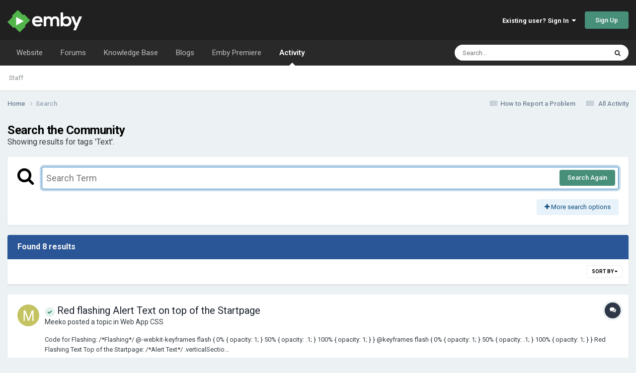

--- FILE ---
content_type: text/html;charset=UTF-8
request_url: https://emby.media/community/index.php?/tags/Text/
body_size: 18294
content:
<!DOCTYPE html>
<html lang="en-US" dir="ltr">
	<head>
		<meta charset="utf-8">
        
		<title>Showing results for tags &#039;Text&#039;. - Emby Community</title>
		
		
		
		

	<meta name="viewport" content="width=device-width, initial-scale=1">


	
	


	<meta name="twitter:card" content="summary" />




	
		
			
				<meta name="robots" content="noindex">
			
		
	

	
		
			
				<meta property="og:site_name" content="Emby Community">
			
		
	

	
		
			
				<meta property="og:locale" content="en_US">
			
		
	






<link rel="manifest" href="https://emby.media/community/index.php?/manifest.webmanifest/">
<meta name="msapplication-config" content="https://emby.media/community/index.php?/browserconfig.xml/">
<meta name="msapplication-starturl" content="/">
<meta name="application-name" content="Emby Community">
<meta name="apple-mobile-web-app-title" content="Emby Community">

	<meta name="theme-color" content="#202020">






	

	
		
			<link rel="icon" sizes="36x36" href="https://emby.media/community/uploads/monthly_2020_11/android-chrome-36x36.png?v=1723694068">
		
	

	
		
			<link rel="icon" sizes="48x48" href="https://emby.media/community/uploads/monthly_2020_11/android-chrome-48x48.png?v=1723694068">
		
	

	
		
			<link rel="icon" sizes="72x72" href="https://emby.media/community/uploads/monthly_2020_11/android-chrome-72x72.png?v=1723694068">
		
	

	
		
			<link rel="icon" sizes="96x96" href="https://emby.media/community/uploads/monthly_2020_11/android-chrome-96x96.png?v=1723694068">
		
	

	
		
			<link rel="icon" sizes="144x144" href="https://emby.media/community/uploads/monthly_2020_11/android-chrome-144x144.png?v=1723694068">
		
	

	
		
			<link rel="icon" sizes="192x192" href="https://emby.media/community/uploads/monthly_2020_11/android-chrome-192x192.png?v=1723694068">
		
	

	
		
			<link rel="icon" sizes="256x256" href="https://emby.media/community/uploads/monthly_2020_11/android-chrome-256x256.png?v=1723694068">
		
	

	
		
			<link rel="icon" sizes="384x384" href="https://emby.media/community/uploads/monthly_2020_11/android-chrome-384x384.png?v=1723694068">
		
	

	
		
			<link rel="icon" sizes="512x512" href="https://emby.media/community/uploads/monthly_2020_11/android-chrome-512x512.png?v=1723694068">
		
	

	
		
			<meta name="msapplication-square70x70logo" content="https://emby.media/community/uploads/monthly_2020_11/msapplication-square70x70logo.png?v=1723694068"/>
		
	

	
		
			<meta name="msapplication-TileImage" content="https://emby.media/community/uploads/monthly_2020_11/msapplication-TileImage.png?v=1723694068"/>
		
	

	
		
			<meta name="msapplication-square150x150logo" content="https://emby.media/community/uploads/monthly_2020_11/msapplication-square150x150logo.png?v=1723694068"/>
		
	

	
		
			<meta name="msapplication-wide310x150logo" content="https://emby.media/community/uploads/monthly_2020_11/msapplication-wide310x150logo.png?v=1723694068"/>
		
	

	
		
			<meta name="msapplication-square310x310logo" content="https://emby.media/community/uploads/monthly_2020_11/msapplication-square310x310logo.png?v=1723694068"/>
		
	

	
		
			
				<link rel="apple-touch-icon" href="https://emby.media/community/uploads/monthly_2020_11/apple-touch-icon-57x57.png?v=1723694068">
			
		
	

	
		
			
				<link rel="apple-touch-icon" sizes="60x60" href="https://emby.media/community/uploads/monthly_2020_11/apple-touch-icon-60x60.png?v=1723694068">
			
		
	

	
		
			
				<link rel="apple-touch-icon" sizes="72x72" href="https://emby.media/community/uploads/monthly_2020_11/apple-touch-icon-72x72.png?v=1723694068">
			
		
	

	
		
			
				<link rel="apple-touch-icon" sizes="76x76" href="https://emby.media/community/uploads/monthly_2020_11/apple-touch-icon-76x76.png?v=1723694068">
			
		
	

	
		
			
				<link rel="apple-touch-icon" sizes="114x114" href="https://emby.media/community/uploads/monthly_2020_11/apple-touch-icon-114x114.png?v=1723694068">
			
		
	

	
		
			
				<link rel="apple-touch-icon" sizes="120x120" href="https://emby.media/community/uploads/monthly_2020_11/apple-touch-icon-120x120.png?v=1723694068">
			
		
	

	
		
			
				<link rel="apple-touch-icon" sizes="144x144" href="https://emby.media/community/uploads/monthly_2020_11/apple-touch-icon-144x144.png?v=1723694068">
			
		
	

	
		
			
				<link rel="apple-touch-icon" sizes="152x152" href="https://emby.media/community/uploads/monthly_2020_11/apple-touch-icon-152x152.png?v=1723694068">
			
		
	

	
		
			
				<link rel="apple-touch-icon" sizes="180x180" href="https://emby.media/community/uploads/monthly_2020_11/apple-touch-icon-180x180.png?v=1723694068">
			
		
	





<link rel="preload" href="//emby.media/community/applications/core/interface/font/fontawesome-webfont.woff2?v=4.7.0" as="font" crossorigin="anonymous">
		


	<link rel="preconnect" href="https://fonts.googleapis.com">
	<link rel="preconnect" href="https://fonts.gstatic.com" crossorigin>
	
		<link href="https://fonts.googleapis.com/css2?family=Roboto:wght@300;400;500;600;700&display=swap" rel="stylesheet">
	



	<link rel='stylesheet' href='https://emby.media/community/uploads/css_built_1/341e4a57816af3ba440d891ca87450ff_framework.css?v=ac21c844741759716843' media='all'>

	<link rel='stylesheet' href='https://emby.media/community/uploads/css_built_1/05e81b71abe4f22d6eb8d1a929494829_responsive.css?v=ac21c844741759716843' media='all'>

	<link rel='stylesheet' href='https://emby.media/community/uploads/css_built_1/20446cf2d164adcc029377cb04d43d17_flags.css?v=ac21c844741759716843' media='all'>

	<link rel='stylesheet' href='https://emby.media/community/uploads/css_built_1/90eb5adf50a8c640f633d47fd7eb1778_core.css?v=ac21c844741759716843' media='all'>

	<link rel='stylesheet' href='https://emby.media/community/uploads/css_built_1/5a0da001ccc2200dc5625c3f3934497d_core_responsive.css?v=ac21c844741759716843' media='all'>

	<link rel='stylesheet' href='https://emby.media/community/uploads/css_built_1/4d6a11e8b4b62e126784f10092df229b_typicons.css?v=ac21c844741759716843' media='all'>

	<link rel='stylesheet' href='https://emby.media/community/uploads/css_built_1/b894c0b8cc964798aa59066df91cdbe2_modern_tags.css?v=ac21c844741759716843' media='all'>

	<link rel='stylesheet' href='https://emby.media/community/uploads/css_built_1/f2ef08fd7eaff94a9763df0d2e2aaa1f_streams.css?v=ac21c844741759716843' media='all'>

	<link rel='stylesheet' href='https://emby.media/community/uploads/css_built_1/802f8406e60523fd5b2af0bb4d7ccf04_search.css?v=ac21c844741759716843' media='all'>

	<link rel='stylesheet' href='https://emby.media/community/uploads/css_built_1/ae8d39c59d6f1b4d32a059629f12aaf5_search_responsive.css?v=ac21c844741759716843' media='all'>





<link rel='stylesheet' href='https://emby.media/community/uploads/css_built_1/258adbb6e4f3e83cd3b355f84e3fa002_custom.css?v=ac21c844741759716843' media='all'>




		
		

	</head>
	<body class="ipsApp ipsApp_front ipsJS_none ipsClearfix" data-controller="core.front.core.app"  data-message=""  data-pageapp="core" data-pagelocation="front" data-pagemodule="search" data-pagecontroller="search"   >
		
        

        

		<a href="#ipsLayout_mainArea" class="ipsHide" title="Go to main content on this page" accesskey="m">Jump to content</a>
		





		<div id="ipsLayout_header" class="ipsClearfix">
			<header>
				<div class="ipsLayout_container">
					


<a href='https://emby.media/community/' id='elLogo' accesskey='1'><img src="https://emby.media/community/uploads/monthly_2020_06/logoemby.png.6d40431387e2fb250dba418c1c996be6.png" alt='Emby Community'></a>

					
						

	<ul id='elUserNav' class='ipsList_inline cSignedOut ipsResponsive_showDesktop'>
		
        
		
        
        
            
            <li id='elSignInLink'>
                <a href='https://emby.media/community/index.php?/login/' data-ipsMenu-closeOnClick="false" data-ipsMenu id='elUserSignIn'>
                    Existing user? Sign In &nbsp;<i class='fa fa-caret-down'></i>
                </a>
                
<div id='elUserSignIn_menu' class='ipsMenu ipsMenu_auto ipsHide'>
	<form accept-charset='utf-8' method='post' action='https://emby.media/community/index.php?/login/'>
		<input type="hidden" name="csrfKey" value="c4aadb17d56b91ea0e756f36b423b8ab">
		<input type="hidden" name="ref" value="aHR0cHM6Ly9lbWJ5Lm1lZGlhL2NvbW11bml0eS9pbmRleC5waHA/L3RhZ3MvVGV4dC8=">
		<div data-role="loginForm">
			
			
			
				
<div class="ipsPad ipsForm ipsForm_vertical">
	<h4 class="ipsType_sectionHead">Sign In</h4>
	<br><br>
	<ul class='ipsList_reset'>
		<li class="ipsFieldRow ipsFieldRow_noLabel ipsFieldRow_fullWidth">
			
			
				<input type="email" placeholder="Email Address" name="auth" autocomplete="email">
			
		</li>
		<li class="ipsFieldRow ipsFieldRow_noLabel ipsFieldRow_fullWidth">
			<input type="password" placeholder="Password" name="password" autocomplete="current-password">
		</li>
		<li class="ipsFieldRow ipsFieldRow_checkbox ipsClearfix">
			<span class="ipsCustomInput">
				<input type="checkbox" name="remember_me" id="remember_me_checkbox" value="1" checked aria-checked="true">
				<span></span>
			</span>
			<div class="ipsFieldRow_content">
				<label class="ipsFieldRow_label" for="remember_me_checkbox">Remember me</label>
				<span class="ipsFieldRow_desc">Not recommended on shared computers</span>
			</div>
		</li>
		<li class="ipsFieldRow ipsFieldRow_fullWidth">
			<button type="submit" name="_processLogin" value="usernamepassword" class="ipsButton ipsButton_primary ipsButton_small" id="elSignIn_submit">Sign In</button>
			
				<p class="ipsType_right ipsType_small">
					
						<a href='https://emby.media/community/index.php?/lostpassword/' >
					
					Forgot your password?</a>
				</p>
			
		</li>
	</ul>
</div>
			
		</div>
	</form>
</div>
            </li>
            
        
		
			<li>
				
					<a href='https://emby.media/community/index.php?/register/' data-ipsDialog data-ipsDialog-size='narrow' data-ipsDialog-title='Sign Up' id='elRegisterButton' class='ipsButton ipsButton_normal ipsButton_primary'>Sign Up</a>
				
			</li>
		
	</ul>

						
<ul class='ipsMobileHamburger ipsList_reset ipsResponsive_hideDesktop'>
	<li data-ipsDrawer data-ipsDrawer-drawerElem='#elMobileDrawer'>
		<a href='#'>
			
			
				
			
			
			
			<i class='fa fa-navicon'></i>
		</a>
	</li>
</ul>
					
				</div>
			</header>
			

	<nav data-controller='core.front.core.navBar' class=' ipsResponsive_showDesktop'>
		<div class='ipsNavBar_primary ipsLayout_container '>
			<ul data-role="primaryNavBar" class='ipsClearfix'>
				


	
		
		
		<li  id='elNavSecondary_18' data-role="navBarItem" data-navApp="core" data-navExt="CustomItem">
			
			
				<a href="https://emby.media/" target='_blank' rel="noopener" data-navItem-id="18" >
					Website<span class='ipsNavBar_active__identifier'></span>
				</a>
			
			
		</li>
	
	

	
		
		
		<li  id='elNavSecondary_10' data-role="navBarItem" data-navApp="forums" data-navExt="Forums">
			
			
				<a href="https://emby.media/community/index.php"  data-navItem-id="10" >
					Forums<span class='ipsNavBar_active__identifier'></span>
				</a>
			
			
		</li>
	
	

	
		
		
		<li  id='elNavSecondary_20' data-role="navBarItem" data-navApp="core" data-navExt="CustomItem">
			
			
				<a href="https://emby.media/support/" target='_blank' rel="noopener" data-navItem-id="20" >
					Knowledge Base<span class='ipsNavBar_active__identifier'></span>
				</a>
			
			
		</li>
	
	

	
		
		
		<li  id='elNavSecondary_25' data-role="navBarItem" data-navApp="blog" data-navExt="Blogs">
			
			
				<a href="https://emby.media/community/index.php?/blogs/"  data-navItem-id="25" >
					Blogs<span class='ipsNavBar_active__identifier'></span>
				</a>
			
			
		</li>
	
	

	
		
		
		<li  id='elNavSecondary_19' data-role="navBarItem" data-navApp="core" data-navExt="CustomItem">
			
			
				<a href="https://emby.media/premiere.html" target='_blank' rel="noopener" data-navItem-id="19" >
					Emby Premiere<span class='ipsNavBar_active__identifier'></span>
				</a>
			
			
		</li>
	
	

	
		
		
			
		
		<li class='ipsNavBar_active' data-active id='elNavSecondary_2' data-role="navBarItem" data-navApp="core" data-navExt="CustomItem">
			
			
				<a href="https://emby.media/community/index.php?/discover/"  data-navItem-id="2" data-navDefault>
					Activity<span class='ipsNavBar_active__identifier'></span>
				</a>
			
			
				<ul class='ipsNavBar_secondary ' data-role='secondaryNavBar'>
					


	
	

	
	

	
	

	
	

	
	

	
	

	
	

	
		
		
		<li  id='elNavSecondary_14' data-role="navBarItem" data-navApp="core" data-navExt="StaffDirectory">
			
			
				<a href="https://emby.media/community/index.php?/staff/"  data-navItem-id="14" >
					Staff<span class='ipsNavBar_active__identifier'></span>
				</a>
			
			
		</li>
	
	

					<li class='ipsHide' id='elNavigationMore_2' data-role='navMore'>
						<a href='#' data-ipsMenu data-ipsMenu-appendTo='#elNavigationMore_2' id='elNavigationMore_2_dropdown'>More <i class='fa fa-caret-down'></i></a>
						<ul class='ipsHide ipsMenu ipsMenu_auto' id='elNavigationMore_2_dropdown_menu' data-role='moreDropdown'></ul>
					</li>
				</ul>
			
		</li>
	
	

				<li class='ipsHide' id='elNavigationMore' data-role='navMore'>
					<a href='#' data-ipsMenu data-ipsMenu-appendTo='#elNavigationMore' id='elNavigationMore_dropdown'>More</a>
					<ul class='ipsNavBar_secondary ipsHide' data-role='secondaryNavBar'>
						<li class='ipsHide' id='elNavigationMore_more' data-role='navMore'>
							<a href='#' data-ipsMenu data-ipsMenu-appendTo='#elNavigationMore_more' id='elNavigationMore_more_dropdown'>More <i class='fa fa-caret-down'></i></a>
							<ul class='ipsHide ipsMenu ipsMenu_auto' id='elNavigationMore_more_dropdown_menu' data-role='moreDropdown'></ul>
						</li>
					</ul>
				</li>
			</ul>
			

	<div id="elSearchWrapper">
		<div id='elSearch' data-controller="core.front.core.quickSearch">
			<form accept-charset='utf-8' action='//emby.media/community/index.php?/search/&amp;do=quicksearch' method='post'>
                <input type='search' id='elSearchField' placeholder='Search...' name='q' autocomplete='off' aria-label='Search'>
                <details class='cSearchFilter'>
                    <summary class='cSearchFilter__text'></summary>
                    <ul class='cSearchFilter__menu'>
                        
                        <li><label><input type="radio" name="type" value="all"  checked><span class='cSearchFilter__menuText'>Everywhere</span></label></li>
                        
                        
                            <li><label><input type="radio" name="type" value="forums_topic"><span class='cSearchFilter__menuText'>Topics</span></label></li>
                        
                            <li><label><input type="radio" name="type" value="blog_entry"><span class='cSearchFilter__menuText'>Blog Entries</span></label></li>
                        
                            <li><label><input type="radio" name="type" value="cms_pages_pageitem"><span class='cSearchFilter__menuText'>Pages</span></label></li>
                        
                    </ul>
                </details>
				<button class='cSearchSubmit' type="submit" aria-label='Search'><i class="fa fa-search"></i></button>
			</form>
		</div>
	</div>

		</div>
	</nav>

			
<ul id='elMobileNav' class='ipsResponsive_hideDesktop' data-controller='core.front.core.mobileNav'>
	
		
			<li id='elMobileBreadcrumb'>
				<a href='https://emby.media/community/'>
					<span>Home</span>
				</a>
			</li>
		
	
	
	
	<li >
		<a data-action="defaultStream" href='https://emby.media/community/index.php?/discover/'><i class="fa fa-newspaper-o" aria-hidden="true"></i></a>
	</li>

	

	
		<li class='ipsJS_show'>
			<a href='https://emby.media/community/index.php?/search/'><i class='fa fa-search'></i></a>
		</li>
	
</ul>
		</div>
		<main id="ipsLayout_body" class="ipsLayout_container">
			<div id="ipsLayout_contentArea">
				<div id="ipsLayout_contentWrapper">
					
<nav class="ipsBreadcrumb ipsBreadcrumb_top ipsFaded_withHover">
	

	<ul class="ipsList_inline ipsPos_right">
<li><a class='ipsType_light' href='https://emby.media/community/index.php?/topic/739-how-to-report-a-problem/'><i class='fa fa-newspaper-o'></i>How to Report a Problem</a></li>
		
		<li >
			<a data-action="defaultStream" class="ipsType_light " href="https://emby.media/community/index.php?/discover/"><i class="fa fa-newspaper-o" aria-hidden="true"></i> <span>All Activity</span></a>
		</li>
		
	</ul>

	<ul data-role="breadcrumbList">
		<li>
			<a title="Home" href="https://emby.media/community/">
				<span>Home <i class="fa fa-angle-right"></i></span>
			</a>
		</li>
		
		
			<li>
				
					<a href="https://emby.media/community/index.php?/search/">
						<span>Search </span>
					</a>
				
			</li>
		
	</ul>
</nav>
					
					<div id="ipsLayout_mainArea">
						
						
						
						

	




						

<div data-controller='core.front.search.main' data-baseURL='https://emby.media/community/index.php?/search/'>
	<div class='ipsResponsive_hidePhone ipsPageHeader'>
		<h1 class='ipsType_pageTitle'>Search the Community</h1>
		<p class='ipsType_reset ipsType_large ' data-role='searchBlurb'>Showing results for tags &#039;Text&#039;.</p>
	</div>
	
	

	<div class='ipsBox ipsPadding ipsResponsive_pull ipsMargin_top' data-controller='core.front.search.filters' id='elSearchFilters'>
		


<form accept-charset='utf-8' class="ipsForm ipsForm_vertical" method='post' action='https://emby.media/community/index.php?/tags/Text/' data-ipsForm id='elSearchFilters_content'>
	<input type="hidden" name="form_submitted" value="1">
	
		<input type="hidden" name="csrfKey" value="c4aadb17d56b91ea0e756f36b423b8ab">
	
		<input type="hidden" name="sortby" value="relevancy">
	

	

	<div class='ipsFlex ipsFlex-ai:start ipsGap cSearchMainBar'>
		<button type='submit' class='ipsFlex-flex:00 cSearchPretendButton' tabindex='-1'><i class='fa fa-search ipsType_huge'></i></button>
		<div class='ipsFlex-flex:11'>
			<div class='cSearchWrapper'>
				<input type='text' id='elMainSearchInput' name='q' value='' placeholder='Search Term' autofocus class='ipsField_primary ipsField_fullWidth'>
				<div class='cSearchWrapper__button'>
					<button type='submit' id='elSearchSubmit' class='ipsButton ipsButton_primary ipsButton_verySmall ipsPos_right ipsResponsive_hidePhone ' data-action='searchAgain'>Search Again</button>
				</div>
			</div>
			<div class='ipsFlex ipsFlex-ai:center ipsFlex-fw:wrap'>
				<div class='ipsFlex-flex:11 ipsType_brandedLinks'>
					<div class='ipsMargin_top' data-role="hints">
					

			
				</div>
				</div>
				<div>
					<p class='ipsType_reset ipsMargin_top ' data-action='showFilters'>
						<a href='#' class='ipsButton ipsButton_light ipsButton_verySmall'><i class='fa fa-plus'></i> More search options</a>
					</p>
				</div>
			</div>
		</div>
	</div>

	<div data-role='searchFilters' class='ipsSpacer_top ipsBox ipsBox--child ipsHide'>
		
		<section id='elTabs_search_content' class='ipsTabs_panels'>
			<div id='ipsTabs_elTabs_search_elTab_searchContent_panel' class='ipsTabs_panel' data-tabType='content'>
				<div class='ipsPad_double'>
					<div class=''>		
						<ul class='ipsList_reset'>
							
								
									<li class='ipsSpacer_half  ipsFieldRow_fullWidth' data-role='searchTags'>
										<h3 class="ipsType_reset ipsType_large cStreamForm_title ipsSpacer_bottom ipsSpacer_half">Search By Tags</h3>
										


	





	
		


<div>

<textarea
	name="tags"
	id='elInput_tags'
	class=""
	
	
	
	
	data-ipsAutocomplete
	
	data-ipsAutocomplete-forceLower
	data-ipsAutocomplete-lang='ac_optional'
	
	
	
	
	
	
	
	
	
	data-ipsAutocomplete-minimized
>Text</textarea>




</div>









										<span class='ipsType_light ipsType_small'>Type tags separated by commas.</span>
									</li>
								
								
									<li class='ipsSpacer_top ipsSpacer_half ipsHide' data-role='searchTermsOrTags'>
										<ul class='ipsFieldRow_content ipsList_reset'>
											<li class='ipsFieldRow_inlineCheckbox'>
												<span class='ipsCustomInput'>
													<input type='radio' name="eitherTermsOrTags" value="or" id='elRadio_eitherTermsOrTags_or' checked>
													<span></span>
												</span> <label for='elRadio_eitherTermsOrTags_or'>Match term <strong>OR</strong> tags</label>
											</li>
											<li class='ipsFieldRow_inlineCheckbox'>
												<span class='ipsCustomInput'>
													<input type='radio' name="eitherTermsOrTags" value="and" id='elRadio_eitherTermsOrTags_and' >
													<span></span>
												</span> <label for='elRadio_eitherTermsOrTags_and'>Match term <strong>AND</strong> tags</label>
											</li>
										</ul>
									</li>
								
							
							
								<li class='ipsSpacer_top ipsHide ipsFieldRow_fullWidth' data-role='searchAuthors'>
									<h3 class="ipsType_reset ipsType_large cStreamForm_title ipsSpacer_bottom ipsSpacer_half">Search By Author</h3>
									


	






<div>

<textarea
	name="author"
	id='elInput_author'
	class=""
	
	
	
	
	data-ipsAutocomplete
	
	
	data-ipsAutocomplete-lang='mem_optional'
	data-ipsAutocomplete-maxItems='1'
	
		data-ipsAutocomplete-unique
	
	
		data-ipsAutocomplete-dataSource="https://emby.media/community/index.php?app=core&amp;module=system&amp;controller=ajax&amp;do=findMember"
		data-ipsAutocomplete-queryParam='input'
	
	
		data-ipsAutocomplete-resultItemTemplate="core.autocomplete.memberItem"
	
	
	
	data-ipsAutocomplete-minAjaxLength='3'
	data-ipsAutocomplete-disallowedCharacters='[]'
	data-ipsAutocomplete-commaTrigger='false'
	
></textarea>




</div>









								</li>
							
						</ul>
						
							<ul class="ipsList_inline ipsType_normal ipsJS_show">
								
								
									<li><a href="#" data-action="searchByAuthors" data-opens='searchAuthors'><i class="fa fa-plus"></i> Search By Author</a></li>
								
							</ul>
						
					</div>

					<div class='ipsGrid ipsGrid_collapsePhone ipsSpacer_top ipsSpacer_double'>
						
							
							<div class='ipsGrid_span3'>
								<h3 class="ipsType_reset ipsType_large cStreamForm_title ipsSpacer_bottom ipsSpacer_half">Content Type</h3>
								<ul class="ipsSideMenu_list ipsSideMenu_withRadios ipsSideMenu_small ipsType_normal" data-role='searchApp' data-ipsSideMenu data-ipsSideMenu-type="radio" data-ipsSideMenu-responsive="false">
									
										
										<li>
											<span id='elSearchToggle_' class='ipsSideMenu_item ipsSideMenu_itemActive' data-ipsMenuValue=''>
												<input type="radio" name="type" value="" checked id="elRadio_type_" data-control="toggle" data-toggles="club" data-toggle-visibleCheck='#elSearchToggle_'>
												<label for='elRadio_type_' id='elField_type__label' data-role='searchAppTitle'>All Content</label>
											</span>
										</li>
									
										
										<li>
											<span id='elSearchToggle_forums_topic' class='ipsSideMenu_item ' data-ipsMenuValue='forums_topic'>
												<input type="radio" name="type" value="forums_topic"  id="elRadio_type_forums_topic" data-control="toggle" data-toggles="forums_topic_node,search_min_views,search_min_replies" data-toggle-visibleCheck='#elSearchToggle_forums_topic'>
												<label for='elRadio_type_forums_topic' id='elField_type_forums_topic_label' data-role='searchAppTitle'>Topics</label>
											</span>
										</li>
									
										
										<li>
											<span id='elSearchToggle_blog_entry' class='ipsSideMenu_item ' data-ipsMenuValue='blog_entry'>
												<input type="radio" name="type" value="blog_entry"  id="elRadio_type_blog_entry" data-control="toggle" data-toggles="blog_entry_node,search_min_views,search_min_comments" data-toggle-visibleCheck='#elSearchToggle_blog_entry'>
												<label for='elRadio_type_blog_entry' id='elField_type_blog_entry_label' data-role='searchAppTitle'>Blog Entries</label>
											</span>
										</li>
									
										
										<li>
											<span id='elSearchToggle_cms_pages_pageitem' class='ipsSideMenu_item ' data-ipsMenuValue='cms_pages_pageitem'>
												<input type="radio" name="type" value="cms_pages_pageitem"  id="elRadio_type_cms_pages_pageitem" data-control="toggle" data-toggles="cms_pages_pageitem_node,search_min_views" data-toggle-visibleCheck='#elSearchToggle_cms_pages_pageitem'>
												<label for='elRadio_type_cms_pages_pageitem' id='elField_type_cms_pages_pageitem_label' data-role='searchAppTitle'>Pages</label>
											</span>
										</li>
									
								</ul>
								
								
									<br>
									
										<div id="forums_topic_node">
											<h3 class="ipsType_reset ipsType_large cStreamForm_title ipsSpacer_bottom ipsSpacer_half">Forums</h3>
											
<div class='ipsSelectTree ipsJS_show' data-name='forums_topic_node' data-ipsSelectTree data-ipsSelectTree-url="https://emby.media/community/index.php?/tags/Text/&amp;_nodeSelectName=forums_topic_node" data-ipsSelectTree-multiple data-ipsSelectTree-selected='[]'>
	<input type="hidden" name="forums_topic_node" value="" data-role="nodeValue">
	<div class='ipsSelectTree_value ipsSelectTree_placeholder'></div>
	<span class='ipsSelectTree_expand'><i class='fa fa-chevron-down'></i></span>
	<div class='ipsSelectTree_nodes ipsHide'>
		<div data-role='nodeList' class='ipsScrollbar'>
			
				

	<ul class='ipsList_reset'>
		
			
				<li>
					
						
							<div class='ipsSelectTree_item ipsSelectTree_itemDisabled ipsSelectTree_withChildren ipsSelectTree_itemOpen' data-id="14" data-breadcrumb='[]' data-childrenloaded="true">
								
									<a href='#' data-action="getChildren" class='ipsSelectTree_toggle'></a>
								
								<span data-role="nodeTitle">
									
										General
									
								</span>
							</div>
							
								<div data-role="childWrapper">
									

	<ul class='ipsList_reset'>
		
			
				<li>
					
						<div data-action="nodeSelect" class='ipsSelectTree_item  ' data-id="17" data-breadcrumb='[&quot;General&quot;]'  >
							
							<span data-role="nodeTitle">
								
									Announcements
								
							</span>
						</div>
						
					
				</li>
			
		
			
				<li>
					
						<div data-action="nodeSelect" class='ipsSelectTree_item  ' data-id="184" data-breadcrumb='[&quot;General&quot;]'  >
							
							<span data-role="nodeTitle">
								
									Emby Premiere Purchase/Subscription Support
								
							</span>
						</div>
						
					
				</li>
			
		
			
				<li>
					
						<div data-action="nodeSelect" class='ipsSelectTree_item  ' data-id="98" data-breadcrumb='[&quot;General&quot;]'  >
							
							<span data-role="nodeTitle">
								
									Feature Requests
								
							</span>
						</div>
						
					
				</li>
			
		
			
				<li>
					
						<div data-action="nodeSelect" class='ipsSelectTree_item  ' data-id="24" data-breadcrumb='[&quot;General&quot;]'  >
							
							<span data-role="nodeTitle">
								
									Tutorials and Guides
								
							</span>
						</div>
						
					
				</li>
			
		
		
	</ul>

								</div>
							
						
					
				</li>
			
		
			
				<li>
					
						
							<div class='ipsSelectTree_item ipsSelectTree_itemDisabled ipsSelectTree_withChildren ipsSelectTree_itemOpen' data-id="115" data-breadcrumb='[]' data-childrenloaded="true">
								
									<a href='#' data-action="getChildren" class='ipsSelectTree_toggle'></a>
								
								<span data-role="nodeTitle">
									
										Emby Server
									
								</span>
							</div>
							
								<div data-role="childWrapper">
									

	<ul class='ipsList_reset'>
		
			
				<li>
					
						<div data-action="nodeSelect" class='ipsSelectTree_item ipsSelectTree_withChildren ' data-id="53" data-breadcrumb='[&quot;Emby Server&quot;]'  >
							
								<a href='#' data-action="getChildren" class='ipsSelectTree_toggle'></a>
							
							<span data-role="nodeTitle">
								
									General/Windows
								
							</span>
						</div>
						
					
				</li>
			
		
			
				<li>
					
						<div data-action="nodeSelect" class='ipsSelectTree_item  ' data-id="179" data-breadcrumb='[&quot;Emby Server&quot;]'  >
							
							<span data-role="nodeTitle">
								
									Android Server
								
							</span>
						</div>
						
					
				</li>
			
		
			
				<li>
					
						<div data-action="nodeSelect" class='ipsSelectTree_item  ' data-id="163" data-breadcrumb='[&quot;Emby Server&quot;]'  >
							
							<span data-role="nodeTitle">
								
									Asustor
								
							</span>
						</div>
						
					
				</li>
			
		
			
				<li>
					
						<div data-action="nodeSelect" class='ipsSelectTree_item  ' data-id="122" data-breadcrumb='[&quot;Emby Server&quot;]'  >
							
							<span data-role="nodeTitle">
								
									FreeBSD
								
							</span>
						</div>
						
					
				</li>
			
		
			
				<li>
					
						<div data-action="nodeSelect" class='ipsSelectTree_item  ' data-id="116" data-breadcrumb='[&quot;Emby Server&quot;]'  >
							
							<span data-role="nodeTitle">
								
									Linux
								
							</span>
						</div>
						
					
				</li>
			
		
			
				<li>
					
						<div data-action="nodeSelect" class='ipsSelectTree_item  ' data-id="175" data-breadcrumb='[&quot;Emby Server&quot;]'  >
							
							<span data-role="nodeTitle">
								
									NetGear ReadyNAS
								
							</span>
						</div>
						
					
				</li>
			
		
			
				<li>
					
						<div data-action="nodeSelect" class='ipsSelectTree_item  ' data-id="117" data-breadcrumb='[&quot;Emby Server&quot;]'  >
							
							<span data-role="nodeTitle">
								
									MacOS
								
							</span>
						</div>
						
					
				</li>
			
		
			
				<li>
					
						<div data-action="nodeSelect" class='ipsSelectTree_item  ' data-id="154" data-breadcrumb='[&quot;Emby Server&quot;]'  >
							
							<span data-role="nodeTitle">
								
									QNAP
								
							</span>
						</div>
						
					
				</li>
			
		
			
				<li>
					
						<div data-action="nodeSelect" class='ipsSelectTree_item  ' data-id="153" data-breadcrumb='[&quot;Emby Server&quot;]'  >
							
							<span data-role="nodeTitle">
								
									Synology
								
							</span>
						</div>
						
					
				</li>
			
		
			
				<li>
					
						<div data-action="nodeSelect" class='ipsSelectTree_item  ' data-id="176" data-breadcrumb='[&quot;Emby Server&quot;]'  >
							
							<span data-role="nodeTitle">
								
									TerraMaster NAS
								
							</span>
						</div>
						
					
				</li>
			
		
			
				<li>
					
						<div data-action="nodeSelect" class='ipsSelectTree_item  ' data-id="167" data-breadcrumb='[&quot;Emby Server&quot;]'  >
							
							<span data-role="nodeTitle">
								
									Thecus
								
							</span>
						</div>
						
					
				</li>
			
		
			
				<li>
					
						<div data-action="nodeSelect" class='ipsSelectTree_item  ' data-id="180" data-breadcrumb='[&quot;Emby Server&quot;]'  >
							
							<span data-role="nodeTitle">
								
									Western Digital
								
							</span>
						</div>
						
					
				</li>
			
		
			
				<li>
					
						<div data-action="nodeSelect" class='ipsSelectTree_item  ' data-id="100" data-breadcrumb='[&quot;Emby Server&quot;]'  >
							
							<span data-role="nodeTitle">
								
									DLNA
								
							</span>
						</div>
						
					
				</li>
			
		
			
				<li>
					
						<div data-action="nodeSelect" class='ipsSelectTree_item ipsSelectTree_withChildren ' data-id="97" data-breadcrumb='[&quot;Emby Server&quot;]'  >
							
								<a href='#' data-action="getChildren" class='ipsSelectTree_toggle'></a>
							
							<span data-role="nodeTitle">
								
									Live TV
								
							</span>
						</div>
						
					
				</li>
			
		
		
	</ul>

								</div>
							
						
					
				</li>
			
		
			
				<li>
					
						
							<div class='ipsSelectTree_item ipsSelectTree_itemDisabled ipsSelectTree_withChildren ipsSelectTree_itemOpen' data-id="18" data-breadcrumb='[]' data-childrenloaded="true">
								
									<a href='#' data-action="getChildren" class='ipsSelectTree_toggle'></a>
								
								<span data-role="nodeTitle">
									
										Emby Apps
									
								</span>
							</div>
							
								<div data-role="childWrapper">
									

	<ul class='ipsList_reset'>
		
			
				<li>
					
						<div data-action="nodeSelect" class='ipsSelectTree_item  ' data-id="174" data-breadcrumb='[&quot;Emby Apps&quot;]'  >
							
							<span data-role="nodeTitle">
								
									Amazon Alexa
								
							</span>
						</div>
						
					
				</li>
			
		
			
				<li>
					
						<div data-action="nodeSelect" class='ipsSelectTree_item  ' data-id="93" data-breadcrumb='[&quot;Emby Apps&quot;]'  >
							
							<span data-role="nodeTitle">
								
									Android
								
							</span>
						</div>
						
					
				</li>
			
		
			
				<li>
					
						<div data-action="nodeSelect" class='ipsSelectTree_item  ' data-id="147" data-breadcrumb='[&quot;Emby Apps&quot;]'  >
							
							<span data-role="nodeTitle">
								
									Android TV / Fire TV
								
							</span>
						</div>
						
					
				</li>
			
		
			
				<li>
					
						<div data-action="nodeSelect" class='ipsSelectTree_item  ' data-id="54" data-breadcrumb='[&quot;Emby Apps&quot;]'  >
							
							<span data-role="nodeTitle">
								
									Windows &amp; Xbox
								
							</span>
						</div>
						
					
				</li>
			
		
			
				<li>
					
						<div data-action="nodeSelect" class='ipsSelectTree_item  ' data-id="94" data-breadcrumb='[&quot;Emby Apps&quot;]'  >
							
							<span data-role="nodeTitle">
								
									Apple iOS / macOS
								
							</span>
						</div>
						
					
				</li>
			
		
			
				<li>
					
						<div data-action="nodeSelect" class='ipsSelectTree_item  ' data-id="162" data-breadcrumb='[&quot;Emby Apps&quot;]'  >
							
							<span data-role="nodeTitle">
								
									Apple TV
								
							</span>
						</div>
						
					
				</li>
			
		
			
				<li>
					
						<div data-action="nodeSelect" class='ipsSelectTree_item ipsSelectTree_withChildren ' data-id="99" data-breadcrumb='[&quot;Emby Apps&quot;]'  >
							
								<a href='#' data-action="getChildren" class='ipsSelectTree_toggle'></a>
							
							<span data-role="nodeTitle">
								
									Kodi
								
							</span>
						</div>
						
					
				</li>
			
		
			
				<li>
					
						<div data-action="nodeSelect" class='ipsSelectTree_item  ' data-id="164" data-breadcrumb='[&quot;Emby Apps&quot;]'  >
							
							<span data-role="nodeTitle">
								
									LG Smart TV
								
							</span>
						</div>
						
					
				</li>
			
		
			
				<li>
					
						<div data-action="nodeSelect" class='ipsSelectTree_item  ' data-id="169" data-breadcrumb='[&quot;Emby Apps&quot;]'  >
							
							<span data-role="nodeTitle">
								
									Linux &amp; Raspberry Pi
								
							</span>
						</div>
						
					
				</li>
			
		
			
				<li>
					
						<div data-action="nodeSelect" class='ipsSelectTree_item  ' data-id="91" data-breadcrumb='[&quot;Emby Apps&quot;]'  >
							
							<span data-role="nodeTitle">
								
									Roku
								
							</span>
						</div>
						
					
				</li>
			
		
			
				<li>
					
						<div data-action="nodeSelect" class='ipsSelectTree_item  ' data-id="119" data-breadcrumb='[&quot;Emby Apps&quot;]'  >
							
							<span data-role="nodeTitle">
								
									Samsung Smart TV
								
							</span>
						</div>
						
					
				</li>
			
		
			
				<li>
					
						<div data-action="nodeSelect" class='ipsSelectTree_item  ' data-id="166" data-breadcrumb='[&quot;Emby Apps&quot;]'  >
							
							<span data-role="nodeTitle">
								
									Sony PlayStation
								
							</span>
						</div>
						
					
				</li>
			
		
			
				<li>
					
						<div data-action="nodeSelect" class='ipsSelectTree_item  ' data-id="146" data-breadcrumb='[&quot;Emby Apps&quot;]'  >
							
							<span data-role="nodeTitle">
								
									Web App
								
							</span>
						</div>
						
					
				</li>
			
		
			
				<li>
					
						<div data-action="nodeSelect" class='ipsSelectTree_item  ' data-id="55" data-breadcrumb='[&quot;Emby Apps&quot;]'  >
							
							<span data-role="nodeTitle">
								
									Windows Media Center
								
							</span>
						</div>
						
					
				</li>
			
		
			
				<li>
					
						<div data-action="nodeSelect" class='ipsSelectTree_item ipsSelectTree_withChildren ' data-id="46" data-breadcrumb='[&quot;Emby Apps&quot;]'  >
							
								<a href='#' data-action="getChildren" class='ipsSelectTree_toggle'></a>
							
							<span data-role="nodeTitle">
								
									Plugins
								
							</span>
						</div>
						
					
				</li>
			
		
		
	</ul>

								</div>
							
						
					
				</li>
			
		
			
				<li>
					
						
							<div class='ipsSelectTree_item ipsSelectTree_itemDisabled ipsSelectTree_withChildren ipsSelectTree_itemOpen' data-id="104" data-breadcrumb='[]' data-childrenloaded="true">
								
									<a href='#' data-action="getChildren" class='ipsSelectTree_toggle'></a>
								
								<span data-role="nodeTitle">
									
										Language-specific support
									
								</span>
							</div>
							
								<div data-role="childWrapper">
									

	<ul class='ipsList_reset'>
		
			
				<li>
					
						<div data-action="nodeSelect" class='ipsSelectTree_item  ' data-id="105" data-breadcrumb='[&quot;Language-specific support&quot;]'  >
							
							<span data-role="nodeTitle">
								
									Arabic
								
							</span>
						</div>
						
					
				</li>
			
		
			
				<li>
					
						<div data-action="nodeSelect" class='ipsSelectTree_item  ' data-id="109" data-breadcrumb='[&quot;Language-specific support&quot;]'  >
							
							<span data-role="nodeTitle">
								
									Dutch
								
							</span>
						</div>
						
					
				</li>
			
		
			
				<li>
					
						<div data-action="nodeSelect" class='ipsSelectTree_item  ' data-id="112" data-breadcrumb='[&quot;Language-specific support&quot;]'  >
							
							<span data-role="nodeTitle">
								
									French
								
							</span>
						</div>
						
					
				</li>
			
		
			
				<li>
					
						<div data-action="nodeSelect" class='ipsSelectTree_item  ' data-id="118" data-breadcrumb='[&quot;Language-specific support&quot;]'  >
							
							<span data-role="nodeTitle">
								
									German
								
							</span>
						</div>
						
					
				</li>
			
		
			
				<li>
					
						<div data-action="nodeSelect" class='ipsSelectTree_item  ' data-id="142" data-breadcrumb='[&quot;Language-specific support&quot;]'  >
							
							<span data-role="nodeTitle">
								
									Italian
								
							</span>
						</div>
						
					
				</li>
			
		
			
				<li>
					
						<div data-action="nodeSelect" class='ipsSelectTree_item  ' data-id="177" data-breadcrumb='[&quot;Language-specific support&quot;]'  >
							
							<span data-role="nodeTitle">
								
									Portuguese
								
							</span>
						</div>
						
					
				</li>
			
		
			
				<li>
					
						<div data-action="nodeSelect" class='ipsSelectTree_item  ' data-id="107" data-breadcrumb='[&quot;Language-specific support&quot;]'  >
							
							<span data-role="nodeTitle">
								
									Russian
								
							</span>
						</div>
						
					
				</li>
			
		
			
				<li>
					
						<div data-action="nodeSelect" class='ipsSelectTree_item  ' data-id="108" data-breadcrumb='[&quot;Language-specific support&quot;]'  >
							
							<span data-role="nodeTitle">
								
									Spanish
								
							</span>
						</div>
						
					
				</li>
			
		
			
				<li>
					
						<div data-action="nodeSelect" class='ipsSelectTree_item  ' data-id="106" data-breadcrumb='[&quot;Language-specific support&quot;]'  >
							
							<span data-role="nodeTitle">
								
									Swedish
								
							</span>
						</div>
						
					
				</li>
			
		
		
	</ul>

								</div>
							
						
					
				</li>
			
		
			
				<li>
					
						
							<div class='ipsSelectTree_item ipsSelectTree_itemDisabled ipsSelectTree_withChildren ipsSelectTree_itemOpen' data-id="69" data-breadcrumb='[]' data-childrenloaded="true">
								
									<a href='#' data-action="getChildren" class='ipsSelectTree_toggle'></a>
								
								<span data-role="nodeTitle">
									
										Community Contributions
									
								</span>
							</div>
							
								<div data-role="childWrapper">
									

	<ul class='ipsList_reset'>
		
			
				<li>
					
						<div data-action="nodeSelect" class='ipsSelectTree_item  ' data-id="96" data-breadcrumb='[&quot;Community Contributions&quot;]'  >
							
							<span data-role="nodeTitle">
								
									Third Party Apps
								
							</span>
						</div>
						
					
				</li>
			
		
			
				<li>
					
						<div data-action="nodeSelect" class='ipsSelectTree_item  ' data-id="70" data-breadcrumb='[&quot;Community Contributions&quot;]'  >
							
							<span data-role="nodeTitle">
								
									Fan Art &amp; Videos
								
							</span>
						</div>
						
					
				</li>
			
		
			
				<li>
					
						<div data-action="nodeSelect" class='ipsSelectTree_item  ' data-id="71" data-breadcrumb='[&quot;Community Contributions&quot;]'  >
							
							<span data-role="nodeTitle">
								
									Tools and Utilities
								
							</span>
						</div>
						
					
				</li>
			
		
			
				<li>
					
						<div data-action="nodeSelect" class='ipsSelectTree_item  ' data-id="144" data-breadcrumb='[&quot;Community Contributions&quot;]'  >
							
							<span data-role="nodeTitle">
								
									Web App CSS
								
							</span>
						</div>
						
					
				</li>
			
		
		
	</ul>

								</div>
							
						
					
				</li>
			
		
			
				<li>
					
						
							<div class='ipsSelectTree_item ipsSelectTree_itemDisabled ipsSelectTree_withChildren ipsSelectTree_itemOpen' data-id="101" data-breadcrumb='[]' data-childrenloaded="true">
								
									<a href='#' data-action="getChildren" class='ipsSelectTree_toggle'></a>
								
								<span data-role="nodeTitle">
									
										Testing Area
									
								</span>
							</div>
							
								<div data-role="childWrapper">
									

	<ul class='ipsList_reset'>
		
			
				<li>
					
						<div data-action="nodeSelect" class='ipsSelectTree_item  ' data-id="187" data-breadcrumb='[&quot;Testing Area&quot;]'  >
							
							<span data-role="nodeTitle">
								
									WMC UI (Beta)
								
							</span>
						</div>
						
					
				</li>
			
		
		
	</ul>

								</div>
							
						
					
				</li>
			
		
			
				<li>
					
						
							<div class='ipsSelectTree_item ipsSelectTree_itemDisabled ipsSelectTree_withChildren ipsSelectTree_itemOpen' data-id="170" data-breadcrumb='[]' data-childrenloaded="true">
								
									<a href='#' data-action="getChildren" class='ipsSelectTree_toggle'></a>
								
								<span data-role="nodeTitle">
									
										Other
									
								</span>
							</div>
							
								<div data-role="childWrapper">
									

	<ul class='ipsList_reset'>
		
			
				<li>
					
						<div data-action="nodeSelect" class='ipsSelectTree_item  ' data-id="15" data-breadcrumb='[&quot;Other&quot;]'  >
							
							<span data-role="nodeTitle">
								
									Non-Emby General Discussion
								
							</span>
						</div>
						
					
				</li>
			
		
			
				<li>
					
						<div data-action="nodeSelect" class='ipsSelectTree_item  ' data-id="47" data-breadcrumb='[&quot;Other&quot;]'  >
							
							<span data-role="nodeTitle">
								
									Developer API
								
							</span>
						</div>
						
					
				</li>
			
		
			
				<li>
					
						<div data-action="nodeSelect" class='ipsSelectTree_item  ' data-id="168" data-breadcrumb='[&quot;Other&quot;]'  >
							
							<span data-role="nodeTitle">
								
									Hardware
								
							</span>
						</div>
						
					
				</li>
			
		
			
				<li>
					
						<div data-action="nodeSelect" class='ipsSelectTree_item  ' data-id="152" data-breadcrumb='[&quot;Other&quot;]'  >
							
							<span data-role="nodeTitle">
								
									Media Clubs
								
							</span>
						</div>
						
					
				</li>
			
		
		
	</ul>

								</div>
							
						
					
				</li>
			
		
		
	</ul>

			
		</div>
		
	</div>
</div>

<noscript>
	
		<a href="https://emby.media/community/index.php?/tags/Text/&amp;_nodeSelectName=forums_topic_node&amp;_noJs=1">Click here to reload the page in order to enable certain features</a>
	
</noscript>
										</div>
									
										<div id="blog_entry_node">
											<h3 class="ipsType_reset ipsType_large cStreamForm_title ipsSpacer_bottom ipsSpacer_half">Blogs</h3>
											
<div class='ipsSelectTree ipsJS_show' data-name='blog_entry_node' data-ipsSelectTree data-ipsSelectTree-url="https://emby.media/community/index.php?/tags/Text/&amp;_nodeSelectName=blog_entry_node" data-ipsSelectTree-multiple data-ipsSelectTree-selected='[]'>
	<input type="hidden" name="blog_entry_node" value="" data-role="nodeValue">
	<div class='ipsSelectTree_value ipsSelectTree_placeholder'></div>
	<span class='ipsSelectTree_expand'><i class='fa fa-chevron-down'></i></span>
	<div class='ipsSelectTree_nodes ipsHide'>
		<div data-role='nodeList' class='ipsScrollbar'>
			
				

	<ul class='ipsList_reset'>
		
			
				<li>
					
						<div data-action="nodeSelect" class='ipsSelectTree_item  ' data-id="1" data-breadcrumb='[]'  >
							
							<span data-role="nodeTitle">
								
									Emby Blog
								
							</span>
						</div>
						
					
				</li>
			
		
		
	</ul>

			
		</div>
		
	</div>
</div>

<noscript>
	
		<a href="https://emby.media/community/index.php?/tags/Text/&amp;_nodeSelectName=blog_entry_node&amp;_noJs=1">Click here to reload the page in order to enable certain features</a>
	
</noscript>
										</div>
									
								
								
								

								<hr class='ipsHr ipsSpacer_both ipsResponsive_showPhone ipsResponsive_block'>
							</div>
						
						<div class='ipsGrid_span9'>
							<div class='ipsGrid_span9' data-role='searchFilters' id='elSearchFiltersMain'>
								<div class='ipsGrid ipsGrid_collapsePhone'>
									<div class='ipsGrid_span6'>
										<h3 class="ipsType_reset ipsType_large cStreamForm_title">Find results in...</h3>
										<ul class='ipsSideMenu_list ipsSideMenu_withRadios ipsSideMenu_small ipsType_normal ipsSpacer_top ipsSpacer_half' role="radiogroup" data-ipsSideMenu data-ipsSideMenu-type="radio" data-ipsSideMenu-responsive="false" data-filterType='searchIn'>
											
												<li>
													<span class='ipsSideMenu_item ipsSideMenu_itemActive' data-ipsMenuValue='all'>
														<input type="radio" name="search_in" value="all" checked id="elRadio_searchIn_full_all">
														<label for='elRadio_searchIn_full_all' id='elField_searchIn_full_label_all'>Content titles and body</label>
													</span>
												</li>
											
												<li>
													<span class='ipsSideMenu_item ' data-ipsMenuValue='titles'>
														<input type="radio" name="search_in" value="titles"  id="elRadio_searchIn_full_titles">
														<label for='elRadio_searchIn_full_titles' id='elField_searchIn_full_label_titles'>Content titles only</label>
													</span>
												</li>
											
										</ul>
									</div>
									<div class='ipsGrid_span6'>
										<h3 class="ipsType_reset ipsType_large cStreamForm_title">Find results that contain...</h3>
										<ul class='ipsSideMenu_list ipsSideMenu_withRadios ipsSideMenu_small ipsType_normal ipsSpacer_top ipsSpacer_half' role="radiogroup" data-ipsSideMenu data-ipsSideMenu-type="radio" data-ipsSideMenu-responsive="false" data-filterType='andOr'>
											
												<li>
													<span class='ipsSideMenu_item ' data-ipsMenuValue='and'>
														<input type="radio" name="search_and_or" value="and"  id="elRadio_andOr_full_and">
														<label for='elRadio_andOr_full_and' id='elField_andOr_full_label_and'><em>All</em> of my search term words</label>
													</span>
												</li>
											
												<li>
													<span class='ipsSideMenu_item ipsSideMenu_itemActive' data-ipsMenuValue='or'>
														<input type="radio" name="search_and_or" value="or" checked id="elRadio_andOr_full_or">
														<label for='elRadio_andOr_full_or' id='elField_andOr_full_label_or'><em>Any</em> of my search term words</label>
													</span>
												</li>
											
										</ul>
									</div>
								</div>
								<br>
								<div class='ipsGrid ipsGrid_collapsePhone'>
									
										<div class='ipsGrid_span6'>
											<h3 class="ipsType_reset ipsType_large cStreamForm_title">Date Created</h3>
											<ul class="ipsSideMenu_list ipsSideMenu_withRadios ipsSideMenu_small ipsType_normal ipsSpacer_top ipsSpacer_half" role="radiogroup" data-ipsSideMenu data-ipsSideMenu-type="radio" data-ipsSideMenu-responsive="false" data-filterType='dateCreated'>
												
													<li>
														<span class='ipsSideMenu_item ipsSideMenu_itemActive' data-ipsMenuValue='any'>
															<input type="radio" name="startDate" value="any" checked id="elRadio_startDate_any">
															<label for='elRadio_startDate_any' id='elField_startDate_label_any'>Any</label>
														</span>
													</li>
												
													<li>
														<span class='ipsSideMenu_item ' data-ipsMenuValue='day'>
															<input type="radio" name="startDate" value="day"  id="elRadio_startDate_day">
															<label for='elRadio_startDate_day' id='elField_startDate_label_day'>Last 24 hours</label>
														</span>
													</li>
												
													<li>
														<span class='ipsSideMenu_item ' data-ipsMenuValue='week'>
															<input type="radio" name="startDate" value="week"  id="elRadio_startDate_week">
															<label for='elRadio_startDate_week' id='elField_startDate_label_week'>Last week</label>
														</span>
													</li>
												
													<li>
														<span class='ipsSideMenu_item ' data-ipsMenuValue='month'>
															<input type="radio" name="startDate" value="month"  id="elRadio_startDate_month">
															<label for='elRadio_startDate_month' id='elField_startDate_label_month'>Last month</label>
														</span>
													</li>
												
													<li>
														<span class='ipsSideMenu_item ' data-ipsMenuValue='six_months'>
															<input type="radio" name="startDate" value="six_months"  id="elRadio_startDate_six_months">
															<label for='elRadio_startDate_six_months' id='elField_startDate_label_six_months'>Last six months</label>
														</span>
													</li>
												
													<li>
														<span class='ipsSideMenu_item ' data-ipsMenuValue='year'>
															<input type="radio" name="startDate" value="year"  id="elRadio_startDate_year">
															<label for='elRadio_startDate_year' id='elField_startDate_label_year'>Last year</label>
														</span>
													</li>
												
													<li>
														<span class='ipsSideMenu_item ' data-ipsMenuValue='custom'>
															<input type="radio" name="startDate" value="custom"  id="elRadio_startDate_custom">
															<label for='elRadio_startDate_custom' id='elField_startDate_label_custom'>Custom</label>
														</span>
													</li>
												
												<li class='ipsGrid ipsGrid_collapsePhone cStreamForm_dates ipsAreaBackground_light ipsPad_half ipsJS_hide' data-role="dateForm">
													<div class='ipsGrid_span6'>
                                                        
														<h4 class='ipsType_minorHeading'>Start</h4>
														<input type='date' name='startDateCustom[start]' data-control='date' data-role='start' value=''>
													</div>
													<div class='ipsGrid_span6'>
                                                        
														<h4 class='ipsType_minorHeading'>End</h4>
														<input type='date' name='startDateCustom[end]' data-control='date' data-role='end' value=''>
                                                    </div>
												</li>
											</ul>
											<hr class='ipsHr ipsSpacer_both ipsResponsive_showPhone ipsResponsive_block'>
										</div>
									
									
										<div class='ipsGrid_span6'>
											<h3 class="ipsType_reset ipsType_large cStreamForm_title">Last Updated</h3>
											<ul class="ipsSideMenu_list ipsSideMenu_withRadios ipsSideMenu_small ipsType_normal ipsSpacer_top ipsSpacer_half" role="radiogroup" data-ipsSideMenu data-ipsSideMenu-type="radio" data-ipsSideMenu-responsive="false" data-filterType='dateUpdated'>
												
													<li>
														<span class='ipsSideMenu_item ipsSideMenu_itemActive' data-ipsMenuValue='any'>
															<input type="radio" name="updatedDate" value="any" checked id="elRadio_updatedDate_any">
															<label for='elRadio_updatedDate_any' id='elField_updatedDate_label_any'>Any</label>
														</span>
													</li>
												
													<li>
														<span class='ipsSideMenu_item ' data-ipsMenuValue='day'>
															<input type="radio" name="updatedDate" value="day"  id="elRadio_updatedDate_day">
															<label for='elRadio_updatedDate_day' id='elField_updatedDate_label_day'>Last 24 hours</label>
														</span>
													</li>
												
													<li>
														<span class='ipsSideMenu_item ' data-ipsMenuValue='week'>
															<input type="radio" name="updatedDate" value="week"  id="elRadio_updatedDate_week">
															<label for='elRadio_updatedDate_week' id='elField_updatedDate_label_week'>Last week</label>
														</span>
													</li>
												
													<li>
														<span class='ipsSideMenu_item ' data-ipsMenuValue='month'>
															<input type="radio" name="updatedDate" value="month"  id="elRadio_updatedDate_month">
															<label for='elRadio_updatedDate_month' id='elField_updatedDate_label_month'>Last month</label>
														</span>
													</li>
												
													<li>
														<span class='ipsSideMenu_item ' data-ipsMenuValue='six_months'>
															<input type="radio" name="updatedDate" value="six_months"  id="elRadio_updatedDate_six_months">
															<label for='elRadio_updatedDate_six_months' id='elField_updatedDate_label_six_months'>Last six months</label>
														</span>
													</li>
												
													<li>
														<span class='ipsSideMenu_item ' data-ipsMenuValue='year'>
															<input type="radio" name="updatedDate" value="year"  id="elRadio_updatedDate_year">
															<label for='elRadio_updatedDate_year' id='elField_updatedDate_label_year'>Last year</label>
														</span>
													</li>
												
													<li>
														<span class='ipsSideMenu_item ' data-ipsMenuValue='custom'>
															<input type="radio" name="updatedDate" value="custom"  id="elRadio_updatedDate_custom">
															<label for='elRadio_updatedDate_custom' id='elField_updatedDate_label_custom'>Custom</label>
														</span>
													</li>
												
												<li class='ipsGrid ipsGrid_collapsePhone cStreamForm_dates ipsAreaBackground_light ipsPad_half ipsJS_hide' data-role="dateForm">
													<div class='ipsGrid_span6'>
                                                        
														<h4 class='ipsType_minorHeading'>Start</h4>
														<input type='date' name='updatedDateCustom[start]' data-control='date' data-role='start' value=''>
													</div>
													<div class='ipsGrid_span6'>
                                                        
														<h4 class='ipsType_minorHeading'>End</h4>
														<input type='date' name='updatedDateCustom[end]' data-control='date' data-role='end' value=''>
													</div>
												</li>
											</ul>
										</div>
									
								</div>

								<hr class='ipsHr'>

								<h3 class="ipsType_reset ipsType_large cStreamForm_title" id="elSearch_filter_by_number">Filter by number of...</h3>
								<ul class="ipsList_inline ipsSpacer_top ipsSpacer_half ipsType_normal">
									
										
									
										
									
										
									
										
									
										
									
										
									
										
									
										
									
										
									
										
									
										
											<li id='search_min_comments'>
												<a href="#elSearch_search_min_comments_menu" data-ipsMenu data-ipsMenu-appendTo='#elSearchFilters_content' data-ipsMenu-closeOnClick='false' id='elSearch_search_min_comments' data-role='search_min_comments_link'><span class='ipsBadge ipsBadge_small ipsBadge_style1 ipsHide' data-role='fieldCount'>0</span> Comments <i class='fa fa-caret-down'></i></a>
												<div class='ipsMenu ipsMenu_medium ipsFieldRow_fullWidth ipsPad ipsHide' id='elSearch_search_min_comments_menu'>
													<h4 class="ipsType_reset ipsType_minorHeading ipsSpacer_bottom ipsSpacer_half">Minimum number of comments</h4>
													<div class='ipsFieldRow_fullWidth'>
														


<input
	type="number"
	name="search_min_comments"
	
	size="5"
	
	
		value="0"
	
	class="ipsField_short"
	
		min="0"
	
	
	
		step="any"
	
	
	
>




													</div>
												</div>
											</li>
										
									
										
											<li id='search_min_replies'>
												<a href="#elSearch_search_min_replies_menu" data-ipsMenu data-ipsMenu-appendTo='#elSearchFilters_content' data-ipsMenu-closeOnClick='false' id='elSearch_search_min_replies' data-role='search_min_replies_link'><span class='ipsBadge ipsBadge_small ipsBadge_style1 ipsHide' data-role='fieldCount'>0</span> Replies <i class='fa fa-caret-down'></i></a>
												<div class='ipsMenu ipsMenu_medium ipsFieldRow_fullWidth ipsPad ipsHide' id='elSearch_search_min_replies_menu'>
													<h4 class="ipsType_reset ipsType_minorHeading ipsSpacer_bottom ipsSpacer_half">Minimum number of replies</h4>
													<div class='ipsFieldRow_fullWidth'>
														


<input
	type="number"
	name="search_min_replies"
	
	size="5"
	
	
		value="0"
	
	class="ipsField_short"
	
		min="0"
	
	
	
		step="any"
	
	
	
>




													</div>
												</div>
											</li>
										
									
										
											<li id='search_min_views'>
												<a href="#elSearch_search_min_views_menu" data-ipsMenu data-ipsMenu-appendTo='#elSearchFilters_content' data-ipsMenu-closeOnClick='false' id='elSearch_search_min_views' data-role='search_min_views_link'><span class='ipsBadge ipsBadge_small ipsBadge_style1 ipsHide' data-role='fieldCount'>0</span> Views <i class='fa fa-caret-down'></i></a>
												<div class='ipsMenu ipsMenu_medium ipsFieldRow_fullWidth ipsPad ipsHide' id='elSearch_search_min_views_menu'>
													<h4 class="ipsType_reset ipsType_minorHeading ipsSpacer_bottom ipsSpacer_half">Minimum number of views</h4>
													<div class='ipsFieldRow_fullWidth'>
														


<input
	type="number"
	name="search_min_views"
	
	size="5"
	
	
		value="0"
	
	class="ipsField_short"
	
		min="0"
	
	
	
		step="any"
	
	
	
>




													</div>
												</div>
											</li>
										
									
								</ul>
							</div>
						</div>
					</div>
				</div>
			</div>
			
		</section>
		<div class='ipsBorder_top ipsPadding cSearchFiltersSubmit'>
			<ul class='ipsToolList ipsToolList_horizontal ipsClearfix'>
				<li class='ipsPos_right'>
					<button type="submit" class="ipsButton ipsButton_primary ipsButton_medium ipsButton_fullWidth" data-action="updateResults">
						
							Search Content
						
					</button>
				</li>
				<li class='ipsPos_right'>
					<button type="button" class="ipsButton ipsButton_link ipsButton_medium ipsButton_fullWidth " data-action="cancelFilters">Cancel</button>
				</li>
			</ul>
		</div>
	</div>
</form>
	</div>

	<div id="elSearch_main" class='ipsSpacer_top' data-role='filterContent'>
		
			

<div data-controller='core.front.search.results' data-term='[]' data-role="resultsArea" class='ipsResponsive_pull'>
	

<div class='ipsBox ipsMargin_bottom'>
	<p class='ipsType_sectionTitle'>Found 8 results</p>
	
	<div class="ipsButtonBar ipsPad_half ipsClearfix ipsClear">
		
		
			<ul class="ipsButtonRow ipsPos_right ipsClearfix">
				<li>
				    
					<a href="#elSortByMenu_menu" id="elSortByMenu_search_results" data-role="sortButton" data-ipsMenu data-ipsMenu-activeClass="ipsButtonRow_active" data-ipsMenu-selectable="radio">Sort By <i class="fa fa-caret-down"></i></a>
					
					<ul class="ipsMenu ipsMenu_auto ipsMenu_withStem ipsMenu_selectable ipsHide" id="elSortByMenu_search_results_menu">
						
						    
							    <li class="ipsMenu_item" data-sortDirection='desc'><a href="https://emby.media/community/index.php?/search/&amp;tags=Text&amp;updated_after=any&amp;sortby=newest">Date</a></li>
							    <li class="ipsMenu_item ipsMenu_itemChecked" data-sortDirection='desc'><a href="https://emby.media/community/index.php?/search/&amp;tags=Text&amp;updated_after=any&amp;sortby=relevancy">Relevancy</a></li>
						    
						
					</ul>
				</li>	
			</ul>
		
	</div>
	
</div>


	<ol class="ipsStream ipsList_reset " data-role='resultsContents' >
		
			
				

<li class='ipsStreamItem ipsStreamItem_contentBlock ipsStreamItem_expanded ipsAreaBackground_reset ipsPad  ' data-role='activityItem' data-timestamp='1666080032'>
	<div class='ipsStreamItem_container ipsClearfix'>
		
			
			<div class='ipsStreamItem_header ipsPhotoPanel ipsPhotoPanel_mini'>
				
					<span class='ipsStreamItem_contentType' data-ipsTooltip title='Topic'><i class='fa fa-comments'></i></span>
				
				

	<span class='ipsUserPhoto ipsUserPhoto_mini '>
		<img src='data:image/svg+xml,%3Csvg%20xmlns%3D%22http%3A%2F%2Fwww.w3.org%2F2000%2Fsvg%22%20viewBox%3D%220%200%201024%201024%22%20style%3D%22background%3A%23c4c362%22%3E%3Cg%3E%3Ctext%20text-anchor%3D%22middle%22%20dy%3D%22.35em%22%20x%3D%22512%22%20y%3D%22512%22%20fill%3D%22%23ffffff%22%20font-size%3D%22700%22%20font-family%3D%22-apple-system%2C%20BlinkMacSystemFont%2C%20Roboto%2C%20Helvetica%2C%20Arial%2C%20sans-serif%22%3EM%3C%2Ftext%3E%3C%2Fg%3E%3C%2Fsvg%3E' alt='Meeko' loading="lazy">
	</span>

				<div class=''>
					
					<h2 class='ipsType_reset ipsStreamItem_title ipsContained_container '>
						
						
						<span class='ipsType_break ipsContained'>
							<a href='https://emby.media/community/index.php?/topic/113114-red-flashing-alert-text-on-top-of-the-startpage/&amp;do=findComment&amp;comment=1191920' data-linkType="link" data-searchable><span class="ipsBadge ipsBadge_icon ipsBadge_small ipsBadge_positive" data-ipsTooltip title='Solved'><i class='fa fa-check'></i></span> Red flashing Alert Text on top of the Startpage</a>
						</span>
						
					</h2>
					
						<p class='ipsType_reset ipsStreamItem_status ipsType_blendLinks'>
							
Meeko posted a topic in  <a href='https://emby.media/community/index.php?/forum/144-web-app-css/'>Web App CSS</a>
						</p>
					
					
						
					
				</div>
			</div>
			
				<div class='ipsStreamItem_snippet ipsType_break'>
					
					 	

	<div class='ipsType_richText ipsContained ipsType_medium'>
		<div data-searchable data-findTerm>
			Code for Flashing:
 

/*Flashing*/
@-webkit-keyframes flash {
	0% { opacity: 1; } 
	50% { opacity: .1; } 
	100% { opacity: 1; }
}
@keyframes flash {
	0% { opacity: 1; } 
	50% { opacity: .1; } 
	100% { opacity: 1; }
}


	 
 


	Red Flashing Text Top of the Startpage:
 

/*Alert Text*/
.verticalSection.section0:before {
    content: "Your Text";
      left: 35vw;
    position: relative;
    font-size: 200%;
font-weight: bold;
   color: red;
-webkit-animation: flash linear 2s infinite;
	animation: flash linear 2s infinite; }
}
		</div>
	</div>


					
				</div>
				<ul class='ipsList_inline ipsStreamItem_meta ipsGap:1'>
					<li class='ipsType_light ipsType_medium'>
						
						<i class='fa fa-clock-o'></i> <time datetime='2022-10-18T08:00:32Z' title='10/18/22 08:00  AM' data-short='3 yr'>October 18, 2022</time>
						
					</li>
					
					
						
							<li>


	<div class='ipsReactOverview ipsReactOverview_small ipsType_light'>
		<ul>
			<li class='ipsReactOverview_repCount'>
				2
			</li>
			
				
				<li>
					
						<span data-ipsTooltip title="Agree">
					
							<img src='https://emby.media/community/uploads/reactions/agree1.png' alt="Agree">
					
						</span>
					
				</li>
			
				
				<li>
					
						<span data-ipsTooltip title="Like">
					
							<img src='https://emby.media/community/uploads/reactions/react_like.png' alt="Like">
					
						</span>
					
				</li>
			
		</ul>
	</div>
</li>
						
					
					
						<li>


	
		
	
<ul class="ipsTags ipsTags_inline ipsList_inline  ipsGap:1 ipsGap_row:0">
			
				
					
						

<li >
	
	
	
	<a href="https://emby.media/community/index.php?/tags/alert/" title="Find other content tagged with 'alert'" class="ipsTag" rel="tag"><span>alert</span></a>

	
</li>

					
				
					
						

<li >
	
	
	
	<a href="https://emby.media/community/index.php?/tags/text/" title="Find other content tagged with 'text'" class="ipsTag" rel="tag"><span>text</span></a>

	
</li>

					
				
					
				
			
			
				<li class="ipsType_small">
					<span class="ipsType_light ipsCursor_pointer" data-ipsmenu id="elTags_1483354310">(and 1 more) <i class="fa fa-caret-down ipsJS_show"></i></span>
					<div class="ipsHide ipsMenu ipsMenu_normal ipsPad_half cTagPopup" id="elTags_1483354310_menu">
						<p class="ipsType_medium ipsType_reset ipsType_light"><span class="typcn typcn-tags"></span> Tagged with:</p>
						<ul class="ipsTags ipsList_inline ipsGap:1">
							
								

<li >
	
	
	
	<a href="https://emby.media/community/index.php?/tags/alert/" title="Find other content tagged with 'alert'" class="ipsTag" rel="tag"><span>alert</span></a>

	
</li>

							
								

<li >
	
	
	
	<a href="https://emby.media/community/index.php?/tags/text/" title="Find other content tagged with 'text'" class="ipsTag" rel="tag"><span>text</span></a>

	
</li>

							
								

<li >
	
	
	
	<a href="https://emby.media/community/index.php?/tags/flashing/" title="Find other content tagged with 'flashing'" class="ipsTag" rel="tag"><span>flashing</span></a>

	
</li>

							
						</ul>
					</div>
				</li>
			
		</ul>
	
</li>
					
				</ul>
			
		
	</div>
</li>
			
		
			
				

<li class='ipsStreamItem ipsStreamItem_contentBlock ipsStreamItem_expanded ipsAreaBackground_reset ipsPad  ' data-role='activityItem' data-timestamp='1555192516'>
	<div class='ipsStreamItem_container ipsClearfix'>
		
			
			<div class='ipsStreamItem_header ipsPhotoPanel ipsPhotoPanel_mini'>
				
					<span class='ipsStreamItem_contentType' data-ipsTooltip title='Topic'><i class='fa fa-comments'></i></span>
				
				

	<span class='ipsUserPhoto ipsUserPhoto_mini '>
		<img src='data:image/svg+xml,%3Csvg%20xmlns%3D%22http%3A%2F%2Fwww.w3.org%2F2000%2Fsvg%22%20viewBox%3D%220%200%201024%201024%22%20style%3D%22background%3A%23c46e62%22%3E%3Cg%3E%3Ctext%20text-anchor%3D%22middle%22%20dy%3D%22.35em%22%20x%3D%22512%22%20y%3D%22512%22%20fill%3D%22%23ffffff%22%20font-size%3D%22700%22%20font-family%3D%22-apple-system%2C%20BlinkMacSystemFont%2C%20Roboto%2C%20Helvetica%2C%20Arial%2C%20sans-serif%22%3EA%3C%2Ftext%3E%3C%2Fg%3E%3C%2Fsvg%3E' alt='attaboydave' loading="lazy">
	</span>

				<div class=''>
					
					<h2 class='ipsType_reset ipsStreamItem_title ipsContained_container '>
						
						
						<span class='ipsType_break ipsContained'>
							<a href='https://emby.media/community/index.php?/topic/72476-android-mobile-font-text-size-adjust/&amp;do=findComment&amp;comment=729340' data-linkType="link" data-searchable> Android mobile - font / text size adjust</a>
						</span>
						
					</h2>
					
						<p class='ipsType_reset ipsStreamItem_status ipsType_blendLinks'>
							
attaboydave posted a topic in  <a href='https://emby.media/community/index.php?/forum/98-feature-requests/'>Feature Requests</a>
						</p>
					
					
						
					
				</div>
			</div>
			
				<div class='ipsStreamItem_snippet ipsType_break'>
					
					 	

	<div class='ipsType_richText ipsContained ipsType_medium'>
		<div data-searchable data-findTerm>
			My cheap phone has a 4.7-inch display with 540 x 960 pixels.  On the Android player I can read the text like artist, album and song title fine from a foot or so away, but when the device is mounted on the dash about 2.5 feet or so, I have more difficulty reading the text. 
  
Would it be possible to include a font or text size setting?  I just need it for artist, album, and song, but more customization is better.  I'm fine with more space between objects, cut-off text, or wonky screen effects due to this, but it would mostly improve usability for me and I'm sure those people who want to use it as a car player.  Android TV app is not an option as I can't mount the phone horizontally, plus that interface is not optimized for touch. 
  
Thanks as usual for the impressive and ongoing development.
		</div>
	</div>


					
				</div>
				<ul class='ipsList_inline ipsStreamItem_meta ipsGap:1'>
					<li class='ipsType_light ipsType_medium'>
						
						<i class='fa fa-clock-o'></i> <time datetime='2019-04-13T21:55:16Z' title='04/13/19 09:55  PM' data-short='6 yr'>April 13, 2019</time>
						
					</li>
					
						<li class='ipsType_light ipsType_medium'>
							<a href='https://emby.media/community/index.php?/topic/72476-android-mobile-font-text-size-adjust/&amp;do=findComment&amp;comment=729340' class='ipsType_blendLinks'>
								
									<i class='fa fa-comment'></i> 5 replies
								
							</a>
						</li>
					
					
						
							<li>


	<div class='ipsReactOverview ipsReactOverview_small ipsType_light'>
		<ul>
			<li class='ipsReactOverview_repCount'>
				1
			</li>
			
				
				<li>
					
						<span data-ipsTooltip title="Like">
					
							<img src='https://emby.media/community/uploads/reactions/react_like.png' alt="Like">
					
						</span>
					
				</li>
			
		</ul>
	</div>
</li>
						
					
					
						<li>


	
		
	
<ul class="ipsTags ipsTags_inline ipsList_inline  ipsGap:1 ipsGap_row:0">
			
				
					
						

<li >
	
	
	
	<a href="https://emby.media/community/index.php?/tags/android/" title="Find other content tagged with 'android'" class="ipsTag" rel="tag"><span>android</span></a>

	
</li>

					
				
					
						

<li >
	
	
	
	<a href="https://emby.media/community/index.php?/tags/mobile/" title="Find other content tagged with 'mobile'" class="ipsTag" rel="tag"><span>mobile</span></a>

	
</li>

					
				
					
				
					
				
					
				
			
			
				<li class="ipsType_small">
					<span class="ipsType_light ipsCursor_pointer" data-ipsmenu id="elTags_1918057059">(and 3 more) <i class="fa fa-caret-down ipsJS_show"></i></span>
					<div class="ipsHide ipsMenu ipsMenu_normal ipsPad_half cTagPopup" id="elTags_1918057059_menu">
						<p class="ipsType_medium ipsType_reset ipsType_light"><span class="typcn typcn-tags"></span> Tagged with:</p>
						<ul class="ipsTags ipsList_inline ipsGap:1">
							
								

<li >
	
	
	
	<a href="https://emby.media/community/index.php?/tags/android/" title="Find other content tagged with 'android'" class="ipsTag" rel="tag"><span>android</span></a>

	
</li>

							
								

<li >
	
	
	
	<a href="https://emby.media/community/index.php?/tags/mobile/" title="Find other content tagged with 'mobile'" class="ipsTag" rel="tag"><span>mobile</span></a>

	
</li>

							
								

<li >
	
	
	
	<a href="https://emby.media/community/index.php?/tags/text/" title="Find other content tagged with 'text'" class="ipsTag" rel="tag"><span>text</span></a>

	
</li>

							
								

<li >
	
	
	
	<a href="https://emby.media/community/index.php?/tags/font/" title="Find other content tagged with 'font'" class="ipsTag" rel="tag"><span>font</span></a>

	
</li>

							
								

<li >
	
	
	
	<a href="https://emby.media/community/index.php?/tags/fonts/" title="Find other content tagged with 'fonts'" class="ipsTag" rel="tag"><span>fonts</span></a>

	
</li>

							
						</ul>
					</div>
				</li>
			
		</ul>
	
</li>
					
				</ul>
			
		
	</div>
</li>
			
		
			
				

<li class='ipsStreamItem ipsStreamItem_contentBlock ipsStreamItem_expanded ipsAreaBackground_reset ipsPad  ' data-role='activityItem' data-timestamp='1514495873'>
	<div class='ipsStreamItem_container ipsClearfix'>
		
			
			<div class='ipsStreamItem_header ipsPhotoPanel ipsPhotoPanel_mini'>
				
					<span class='ipsStreamItem_contentType' data-ipsTooltip title='Topic'><i class='fa fa-comments'></i></span>
				
				

	<span class='ipsUserPhoto ipsUserPhoto_mini '>
		<img src='data:image/svg+xml,%3Csvg%20xmlns%3D%22http%3A%2F%2Fwww.w3.org%2F2000%2Fsvg%22%20viewBox%3D%220%200%201024%201024%22%20style%3D%22background%3A%23c4bd62%22%3E%3Cg%3E%3Ctext%20text-anchor%3D%22middle%22%20dy%3D%22.35em%22%20x%3D%22512%22%20y%3D%22512%22%20fill%3D%22%23ffffff%22%20font-size%3D%22700%22%20font-family%3D%22-apple-system%2C%20BlinkMacSystemFont%2C%20Roboto%2C%20Helvetica%2C%20Arial%2C%20sans-serif%22%3EF%3C%2Ftext%3E%3C%2Fg%3E%3C%2Fsvg%3E' alt='flavz' loading="lazy">
	</span>

				<div class=''>
					
					<h2 class='ipsType_reset ipsStreamItem_title ipsContained_container '>
						
						
								<span>

	
	<a href="https://emby.media/community/index.php?/tags/tizen/" title="Find other content tagged with 'tizen'" class="ipsTag ipsTag_prefix" style="background-color: #8e9492 !important; color: #ffffff !important; display: inline-block !important" rel="tag"><span>Tizen</span></a>

</span>
						
						<span class='ipsType_break ipsContained'>
							<a href='https://emby.media/community/index.php?/topic/54262-issue-with-content-text/&amp;do=findComment&amp;comment=524905' data-linkType="link" data-searchable> Issue with content text</a>
						</span>
						
					</h2>
					
						<p class='ipsType_reset ipsStreamItem_status ipsType_blendLinks'>
							
flavz posted a topic in  <a href='https://emby.media/community/index.php?/forum/119-samsung-smart-tv/'>Samsung Smart TV</a>
						</p>
					
					
						
					
				</div>
			</div>
			
				<div class='ipsStreamItem_snippet ipsType_break'>
					
					 	


					
				</div>
				<ul class='ipsList_inline ipsStreamItem_meta ipsGap:1'>
					<li class='ipsType_light ipsType_medium'>
						
						<i class='fa fa-clock-o'></i> <time datetime='2017-12-28T21:17:53Z' title='12/28/17 09:17  PM' data-short='7 yr'>December 28, 2017</time>
						
					</li>
					
						<li class='ipsType_light ipsType_medium'>
							<a href='https://emby.media/community/index.php?/topic/54262-issue-with-content-text/&amp;do=findComment&amp;comment=524905' class='ipsType_blendLinks'>
								
									<i class='fa fa-comment'></i> 15 replies
								
							</a>
						</li>
					
					
					
						<li>


	
		
	
<ul class="ipsTags ipsTags_inline ipsList_inline  ipsGap:1 ipsGap_row:0">
			
				
					
						

<li >
	
	
	
	<a href="https://emby.media/community/index.php?/tags/samsung%20smart%20tv/" title="Find other content tagged with 'samsung smart tv'" class="ipsTag" rel="tag"><span>samsung smart tv</span></a>

	
</li>

					
				
					
						

<li >
	
	
	
	<a href="https://emby.media/community/index.php?/tags/titles/" title="Find other content tagged with 'titles'" class="ipsTag" rel="tag"><span>titles</span></a>

	
</li>

					
				
					
				
			
			
				<li class="ipsType_small">
					<span class="ipsType_light ipsCursor_pointer" data-ipsmenu id="elTags_1022638663">(and 1 more) <i class="fa fa-caret-down ipsJS_show"></i></span>
					<div class="ipsHide ipsMenu ipsMenu_normal ipsPad_half cTagPopup" id="elTags_1022638663_menu">
						<p class="ipsType_medium ipsType_reset ipsType_light"><span class="typcn typcn-tags"></span> Tagged with:</p>
						<ul class="ipsTags ipsList_inline ipsGap:1">
							
								

<li >
	
	
	
	<a href="https://emby.media/community/index.php?/tags/samsung%20smart%20tv/" title="Find other content tagged with 'samsung smart tv'" class="ipsTag" rel="tag"><span>samsung smart tv</span></a>

	
</li>

							
								

<li >
	
	
	
	<a href="https://emby.media/community/index.php?/tags/titles/" title="Find other content tagged with 'titles'" class="ipsTag" rel="tag"><span>titles</span></a>

	
</li>

							
								

<li >
	
	
	
	<a href="https://emby.media/community/index.php?/tags/text/" title="Find other content tagged with 'text'" class="ipsTag" rel="tag"><span>text</span></a>

	
</li>

							
						</ul>
					</div>
				</li>
			
		</ul>
	
</li>
					
				</ul>
			
		
	</div>
</li>
			
		
			
				

<li class='ipsStreamItem ipsStreamItem_contentBlock ipsStreamItem_expanded ipsAreaBackground_reset ipsPad  ' data-role='activityItem' data-timestamp='1483568232'>
	<div class='ipsStreamItem_container ipsClearfix'>
		
			
			<div class='ipsStreamItem_header ipsPhotoPanel ipsPhotoPanel_mini'>
				
					<span class='ipsStreamItem_contentType' data-ipsTooltip title='Topic'><i class='fa fa-comments'></i></span>
				
				

	<span class='ipsUserPhoto ipsUserPhoto_mini '>
		<img src='https://emby.media/community/uploads/profile/photo-thumb-171344.jpg' alt='funwithmedia' loading="lazy">
	</span>

				<div class=''>
					
					<h2 class='ipsType_reset ipsStreamItem_title ipsContained_container '>
						
						
						<span class='ipsType_break ipsContained'>
							<a href='https://emby.media/community/index.php?/topic/43372-recommendations-regarding-text-data-that-is-not-plot-eg-bonus-feature-descriptions/&amp;do=findComment&amp;comment=404346' data-linkType="link" data-searchable> Recommendations regarding Text Data that is Not Plot (eg, Bonus Feature descriptions)</a>
						</span>
						
					</h2>
					
						<p class='ipsType_reset ipsStreamItem_status ipsType_blendLinks'>
							
funwithmedia posted a topic in  <a href='https://emby.media/community/index.php?/forum/53-generalwindows/'>General/Windows</a>
						</p>
					
					
						
					
				</div>
			</div>
			
				<div class='ipsStreamItem_snippet ipsType_break'>
					
					 	

	<div class='ipsType_richText ipsContained ipsType_medium'>
		<div data-searchable data-findTerm>
			As I'm transitioning from my old (non-Emby) arrangement, I'm noticing I've got about 500 records of textual data regarding associated bonus features for given videos. 
  
A lot of these are indicators of Audio Commentaries present on individual TV episodes. I haven't begun my experiments with seeing how Emby handles TV episodes, or additional audio tracks, so I don't know yet how that might impact things. 
  
But a number of these items are listing the bonus features present on my VIDEO_TS folder rips (ie, the original DVD structure, menu and all). I know that many people advocate re-ripping everything to individual files. I may do that in a few instances regarding my movies, and I'm definitely considering it for my TV episodes (I can see the most benefit to that). But in general I plan to leave most (if not all) of my movie VIDEO_TS DVD folder rips as-is (in part because it would take quite a bit of time to segregate out each bonus feature to it's own file). 
  
So I'm trying to figure out where in the existing metadata structure I could place this textual data regarding DVD bonus features, and thus far I'm not seeing anything that makes sense. Overview and Short Overview seem to be the primary largish text fields, and those don't seem like an appropriate place for this data (unless I append it to the end, and lock the Overview field from further updates, but I'm not crazy about that route). 
  
Any thoughts on this, or is there anything in the pipeline that might work for this?
		</div>
	</div>


					
				</div>
				<ul class='ipsList_inline ipsStreamItem_meta ipsGap:1'>
					<li class='ipsType_light ipsType_medium'>
						
						<i class='fa fa-clock-o'></i> <time datetime='2017-01-04T22:17:12Z' title='01/04/17 10:17  PM' data-short='8 yr'>January 4, 2017</time>
						
					</li>
					
						<li class='ipsType_light ipsType_medium'>
							<a href='https://emby.media/community/index.php?/topic/43372-recommendations-regarding-text-data-that-is-not-plot-eg-bonus-feature-descriptions/&amp;do=findComment&amp;comment=404346' class='ipsType_blendLinks'>
								
									<i class='fa fa-comment'></i> 7 replies
								
							</a>
						</li>
					
					
					
						<li>


	
		
	
<ul class="ipsTags ipsTags_inline ipsList_inline  ipsGap:1 ipsGap_row:0">
			
				
					
						

<li >
	
	
	
	<a href="https://emby.media/community/index.php?/tags/metadata/" title="Find other content tagged with 'metadata'" class="ipsTag" rel="tag"><span>metadata</span></a>

	
</li>

					
				
					
						

<li >
	
	
	
	<a href="https://emby.media/community/index.php?/tags/text/" title="Find other content tagged with 'text'" class="ipsTag" rel="tag"><span>text</span></a>

	
</li>

					
				
					
				
					
				
			
			
				<li class="ipsType_small">
					<span class="ipsType_light ipsCursor_pointer" data-ipsmenu id="elTags_513056054">(and 2 more) <i class="fa fa-caret-down ipsJS_show"></i></span>
					<div class="ipsHide ipsMenu ipsMenu_normal ipsPad_half cTagPopup" id="elTags_513056054_menu">
						<p class="ipsType_medium ipsType_reset ipsType_light"><span class="typcn typcn-tags"></span> Tagged with:</p>
						<ul class="ipsTags ipsList_inline ipsGap:1">
							
								

<li >
	
	
	
	<a href="https://emby.media/community/index.php?/tags/metadata/" title="Find other content tagged with 'metadata'" class="ipsTag" rel="tag"><span>metadata</span></a>

	
</li>

							
								

<li >
	
	
	
	<a href="https://emby.media/community/index.php?/tags/text/" title="Find other content tagged with 'text'" class="ipsTag" rel="tag"><span>text</span></a>

	
</li>

							
								

<li >
	
	
	
	<a href="https://emby.media/community/index.php?/tags/bonus/" title="Find other content tagged with 'bonus'" class="ipsTag" rel="tag"><span>bonus</span></a>

	
</li>

							
								

<li >
	
	
	
	<a href="https://emby.media/community/index.php?/tags/extra/" title="Find other content tagged with 'extra'" class="ipsTag" rel="tag"><span>extra</span></a>

	
</li>

							
						</ul>
					</div>
				</li>
			
		</ul>
	
</li>
					
				</ul>
			
		
	</div>
</li>
			
		
			
				

<li class='ipsStreamItem ipsStreamItem_contentBlock ipsStreamItem_expanded ipsAreaBackground_reset ipsPad  ' data-role='activityItem' data-timestamp='1453883709'>
	<div class='ipsStreamItem_container ipsClearfix'>
		
			
			<div class='ipsStreamItem_header ipsPhotoPanel ipsPhotoPanel_mini'>
				
					<span class='ipsStreamItem_contentType' data-ipsTooltip title='Topic'><i class='fa fa-comments'></i></span>
				
				

	<span class='ipsUserPhoto ipsUserPhoto_mini '>
		<img src='data:image/svg+xml,%3Csvg%20xmlns%3D%22http%3A%2F%2Fwww.w3.org%2F2000%2Fsvg%22%20viewBox%3D%220%200%201024%201024%22%20style%3D%22background%3A%23c46b62%22%3E%3Cg%3E%3Ctext%20text-anchor%3D%22middle%22%20dy%3D%22.35em%22%20x%3D%22512%22%20y%3D%22512%22%20fill%3D%22%23ffffff%22%20font-size%3D%22700%22%20font-family%3D%22-apple-system%2C%20BlinkMacSystemFont%2C%20Roboto%2C%20Helvetica%2C%20Arial%2C%20sans-serif%22%3EA%3C%2Ftext%3E%3C%2Fg%3E%3C%2Fsvg%3E' alt='Agyy' loading="lazy">
	</span>

				<div class=''>
					
					<h2 class='ipsType_reset ipsStreamItem_title ipsContained_container '>
						
						
						<span class='ipsType_break ipsContained'>
							<a href='https://emby.media/community/index.php?/topic/30552-problem-med-%C3%A5%C3%A4%C3%B6/&amp;do=findComment&amp;comment=293080' data-linkType="link" data-searchable> Problem med åäö</a>
						</span>
						
					</h2>
					
						<p class='ipsType_reset ipsStreamItem_status ipsType_blendLinks'>
							
Agyy posted a topic in  <a href='https://emby.media/community/index.php?/forum/106-swedish/'>Swedish</a>
						</p>
					
					
						
					
				</div>
			</div>
			
				<div class='ipsStreamItem_snippet ipsType_break'>
					
					 	

	<div class='ipsType_richText ipsContained ipsType_medium'>
		<div data-searchable data-findTerm>
			Hej, 
  
Jag har problem med åäö på textningen i Emby det som händer är att det blir ett tecken som ser ut som en diamant med ett frågetecken istället för åäö är det något jag kan göra för att det ska fungera eller är det något som måste korrigeras i emby?
		</div>
	</div>


    <div class='ipsFlex ipsFlex-fw:wrap ipsGap:2 ipsMargin_top:half' data-controller="core.front.core.lightboxedImages" data-ipsLazyLoad>
        
            
            <div>
                <a href='https://emby.media/community/uploads/monthly_01_2016/post-88524-0-05114900-1453883664.png'  data-ipsLightbox  data-ipsLightbox-group='g5aba3f6fe7a7609b539d3148d9ad118f'>
                    <span class='ipsThumb_bg ipsThumb_small ipsPos_left' style='background-image: url(https://emby.media/community/uploads/monthly_01_2016/post-88524-0-05114900-1453883664_thumb.png)'>
                        <img src='https://emby.media/community/uploads/monthly_01_2016/post-88524-0-05114900-1453883664_thumb.png' >
                    </span>
                </a>
            </div>
        
    </div>

					
				</div>
				<ul class='ipsList_inline ipsStreamItem_meta ipsGap:1'>
					<li class='ipsType_light ipsType_medium'>
						
						<i class='fa fa-clock-o'></i> <time datetime='2016-01-27T08:35:09Z' title='01/27/16 08:35  AM' data-short='9 yr'>January 27, 2016</time>
						
					</li>
					
						<li class='ipsType_light ipsType_medium'>
							<a href='https://emby.media/community/index.php?/topic/30552-problem-med-%C3%A5%C3%A4%C3%B6/&amp;do=findComment&amp;comment=293080' class='ipsType_blendLinks'>
								
									<i class='fa fa-comment'></i> 5 replies
								
							</a>
						</li>
					
					
					
						<li>


	
		
	
<ul class="ipsTags ipsTags_inline ipsList_inline  ipsGap:1 ipsGap_row:0">
			
				
					
						

<li >
	
	
	
	<a href="https://emby.media/community/index.php?/tags/subtitles/" title="Find other content tagged with 'subtitles'" class="ipsTag" rel="tag"><span>subtitles</span></a>

	
</li>

					
				
					
						

<li >
	
	
	
	<a href="https://emby.media/community/index.php?/tags/subs/" title="Find other content tagged with 'subs'" class="ipsTag" rel="tag"><span>subs</span></a>

	
</li>

					
				
					
				
			
			
				<li class="ipsType_small">
					<span class="ipsType_light ipsCursor_pointer" data-ipsmenu id="elTags_1026059689">(and 1 more) <i class="fa fa-caret-down ipsJS_show"></i></span>
					<div class="ipsHide ipsMenu ipsMenu_normal ipsPad_half cTagPopup" id="elTags_1026059689_menu">
						<p class="ipsType_medium ipsType_reset ipsType_light"><span class="typcn typcn-tags"></span> Tagged with:</p>
						<ul class="ipsTags ipsList_inline ipsGap:1">
							
								

<li >
	
	
	
	<a href="https://emby.media/community/index.php?/tags/subtitles/" title="Find other content tagged with 'subtitles'" class="ipsTag" rel="tag"><span>subtitles</span></a>

	
</li>

							
								

<li >
	
	
	
	<a href="https://emby.media/community/index.php?/tags/subs/" title="Find other content tagged with 'subs'" class="ipsTag" rel="tag"><span>subs</span></a>

	
</li>

							
								

<li >
	
	
	
	<a href="https://emby.media/community/index.php?/tags/text/" title="Find other content tagged with 'text'" class="ipsTag" rel="tag"><span>text</span></a>

	
</li>

							
						</ul>
					</div>
				</li>
			
		</ul>
	
</li>
					
				</ul>
			
		
	</div>
</li>
			
		
			
				

<li class='ipsStreamItem ipsStreamItem_contentBlock ipsStreamItem_expanded ipsAreaBackground_reset ipsPad  ' data-role='activityItem' data-timestamp='1440168192'>
	<div class='ipsStreamItem_container ipsClearfix'>
		
			
			<div class='ipsStreamItem_header ipsPhotoPanel ipsPhotoPanel_mini'>
				
					<span class='ipsStreamItem_contentType' data-ipsTooltip title='Topic'><i class='fa fa-comments'></i></span>
				
				

	<span class='ipsUserPhoto ipsUserPhoto_mini '>
		<img src='https://emby.media/community/uploads/profile/photo-thumb-29162.jpg' alt='fc7' loading="lazy">
	</span>

				<div class=''>
					
					<h2 class='ipsType_reset ipsStreamItem_title ipsContained_container '>
						
						
						<span class='ipsType_break ipsContained'>
							<a href='https://emby.media/community/index.php?/topic/24507-clear-text-password-field/&amp;do=findComment&amp;comment=239844' data-linkType="link" data-searchable> Clear text password field</a>
						</span>
						
					</h2>
					
						<p class='ipsType_reset ipsStreamItem_status ipsType_blendLinks'>
							
fc7 posted a topic in  <a href='https://emby.media/community/index.php?/forum/119-samsung-smart-tv/'>Samsung Smart TV</a>
						</p>
					
					
						
					
				</div>
			</div>
			
				<div class='ipsStreamItem_snippet ipsType_break'>
					
					 	

	<div class='ipsType_richText ipsContained ipsType_medium'>
		<div data-searchable data-findTerm>
			I'm trying version 590 and I noticed that on the manual login page at least the password field is clear text. 
So when you type a password, is visible to anyone in the room. 
  
Would it be possible to hide the typed characters like in a regular password field where they are replaced with stars? 
  
Thanks
		</div>
	</div>


					
				</div>
				<ul class='ipsList_inline ipsStreamItem_meta ipsGap:1'>
					<li class='ipsType_light ipsType_medium'>
						
						<i class='fa fa-clock-o'></i> <time datetime='2015-08-21T14:43:12Z' title='08/21/15 02:43  PM' data-short='10 yr'>August 21, 2015</time>
						
					</li>
					
					
						
							<li>


	<div class='ipsReactOverview ipsReactOverview_small ipsType_light'>
		<ul>
			<li class='ipsReactOverview_repCount'>
				1
			</li>
			
				
				<li>
					
						<span data-ipsTooltip title="Like">
					
							<img src='https://emby.media/community/uploads/reactions/react_like.png' alt="Like">
					
						</span>
					
				</li>
			
		</ul>
	</div>
</li>
						
					
					
						<li>


	
		
	
<ul class="ipsTags ipsTags_inline ipsList_inline  ipsGap:1 ipsGap_row:0">
			
				
					
						

<li >
	
	
	
	<a href="https://emby.media/community/index.php?/tags/password/" title="Find other content tagged with 'password'" class="ipsTag" rel="tag"><span>password</span></a>

	
</li>

					
				
					
						

<li >
	
	
	
	<a href="https://emby.media/community/index.php?/tags/clear/" title="Find other content tagged with 'clear'" class="ipsTag" rel="tag"><span>clear</span></a>

	
</li>

					
				
					
				
					
				
			
			
				<li class="ipsType_small">
					<span class="ipsType_light ipsCursor_pointer" data-ipsmenu id="elTags_1139723657">(and 2 more) <i class="fa fa-caret-down ipsJS_show"></i></span>
					<div class="ipsHide ipsMenu ipsMenu_normal ipsPad_half cTagPopup" id="elTags_1139723657_menu">
						<p class="ipsType_medium ipsType_reset ipsType_light"><span class="typcn typcn-tags"></span> Tagged with:</p>
						<ul class="ipsTags ipsList_inline ipsGap:1">
							
								

<li >
	
	
	
	<a href="https://emby.media/community/index.php?/tags/password/" title="Find other content tagged with 'password'" class="ipsTag" rel="tag"><span>password</span></a>

	
</li>

							
								

<li >
	
	
	
	<a href="https://emby.media/community/index.php?/tags/clear/" title="Find other content tagged with 'clear'" class="ipsTag" rel="tag"><span>clear</span></a>

	
</li>

							
								

<li >
	
	
	
	<a href="https://emby.media/community/index.php?/tags/text/" title="Find other content tagged with 'text'" class="ipsTag" rel="tag"><span>text</span></a>

	
</li>

							
								

<li >
	
	
	
	<a href="https://emby.media/community/index.php?/tags/samsung/" title="Find other content tagged with 'samsung'" class="ipsTag" rel="tag"><span>samsung</span></a>

	
</li>

							
						</ul>
					</div>
				</li>
			
		</ul>
	
</li>
					
				</ul>
			
		
	</div>
</li>
			
		
			
				

<li class='ipsStreamItem ipsStreamItem_contentBlock ipsStreamItem_expanded ipsAreaBackground_reset ipsPad  ' data-role='activityItem' data-timestamp='1415670864'>
	<div class='ipsStreamItem_container ipsClearfix'>
		
			
			<div class='ipsStreamItem_header ipsPhotoPanel ipsPhotoPanel_mini'>
				
					<span class='ipsStreamItem_contentType' data-ipsTooltip title='Topic'><i class='fa fa-comments'></i></span>
				
				

	<span class='ipsUserPhoto ipsUserPhoto_mini '>
		<img src='data:image/svg+xml,%3Csvg%20xmlns%3D%22http%3A%2F%2Fwww.w3.org%2F2000%2Fsvg%22%20viewBox%3D%220%200%201024%201024%22%20style%3D%22background%3A%239662c4%22%3E%3Cg%3E%3Ctext%20text-anchor%3D%22middle%22%20dy%3D%22.35em%22%20x%3D%22512%22%20y%3D%22512%22%20fill%3D%22%23ffffff%22%20font-size%3D%22700%22%20font-family%3D%22-apple-system%2C%20BlinkMacSystemFont%2C%20Roboto%2C%20Helvetica%2C%20Arial%2C%20sans-serif%22%3EC%3C%2Ftext%3E%3C%2Fg%3E%3C%2Fsvg%3E' alt='CoreyOR' loading="lazy">
	</span>

				<div class=''>
					
					<h2 class='ipsType_reset ipsStreamItem_title ipsContained_container '>
						
						
						<span class='ipsType_break ipsContained'>
							<a href='https://emby.media/community/index.php?/topic/12989-roku-only-shows-pictures-when-browsing-library/&amp;do=findComment&amp;comment=147272' data-linkType="link" data-searchable> ROKU Only shows pictures when browsing library</a>
						</span>
						
					</h2>
					
						<p class='ipsType_reset ipsStreamItem_status ipsType_blendLinks'>
							
CoreyOR posted a topic in  <a href='https://emby.media/community/index.php?/forum/91-roku/'>Roku</a>
						</p>
					
					
						
					
				</div>
			</div>
			
				<div class='ipsStreamItem_snippet ipsType_break'>
					
					 	

	<div class='ipsType_richText ipsContained ipsType_medium'>
		<div data-searchable data-findTerm>
			I'm enjoying Media Browser on my Roku 3, but am experiencing one considerable annoyance. When browsing through my media library, all I can see to identify media is a picture. It would be much easier if there were textual information (artist or album in the music folder, for example) were displayed. I'm hoping there's just a simple fix, but if there is I am missing it. As it is if I don't recognize the picture I have to click on it just to figure out what it is.
		</div>
	</div>


					
				</div>
				<ul class='ipsList_inline ipsStreamItem_meta ipsGap:1'>
					<li class='ipsType_light ipsType_medium'>
						
						<i class='fa fa-clock-o'></i> <time datetime='2014-11-11T01:54:24Z' title='11/11/14 01:54  AM' data-short='11 yr'>November 11, 2014</time>
						
					</li>
					
						<li class='ipsType_light ipsType_medium'>
							<a href='https://emby.media/community/index.php?/topic/12989-roku-only-shows-pictures-when-browsing-library/&amp;do=findComment&amp;comment=147272' class='ipsType_blendLinks'>
								
									<i class='fa fa-comment'></i> 4 replies
								
							</a>
						</li>
					
					
					
						<li>


	
		
	
<ul class="ipsTags ipsTags_inline ipsList_inline  ipsGap:1 ipsGap_row:0">
			
				
					
						

<li >
	
	
	
	<a href="https://emby.media/community/index.php?/tags/Roku/" title="Find other content tagged with 'Roku'" class="ipsTag" rel="tag"><span>Roku</span></a>

	
</li>

					
				
					
						

<li >
	
	
	
	<a href="https://emby.media/community/index.php?/tags/Browse/" title="Find other content tagged with 'Browse'" class="ipsTag" rel="tag"><span>Browse</span></a>

	
</li>

					
				
					
				
					
				
			
			
				<li class="ipsType_small">
					<span class="ipsType_light ipsCursor_pointer" data-ipsmenu id="elTags_1287888146">(and 2 more) <i class="fa fa-caret-down ipsJS_show"></i></span>
					<div class="ipsHide ipsMenu ipsMenu_normal ipsPad_half cTagPopup" id="elTags_1287888146_menu">
						<p class="ipsType_medium ipsType_reset ipsType_light"><span class="typcn typcn-tags"></span> Tagged with:</p>
						<ul class="ipsTags ipsList_inline ipsGap:1">
							
								

<li >
	
	
	
	<a href="https://emby.media/community/index.php?/tags/Roku/" title="Find other content tagged with 'Roku'" class="ipsTag" rel="tag"><span>Roku</span></a>

	
</li>

							
								

<li >
	
	
	
	<a href="https://emby.media/community/index.php?/tags/Browse/" title="Find other content tagged with 'Browse'" class="ipsTag" rel="tag"><span>Browse</span></a>

	
</li>

							
								

<li >
	
	
	
	<a href="https://emby.media/community/index.php?/tags/Library/" title="Find other content tagged with 'Library'" class="ipsTag" rel="tag"><span>Library</span></a>

	
</li>

							
								

<li >
	
	
	
	<a href="https://emby.media/community/index.php?/tags/Text/" title="Find other content tagged with 'Text'" class="ipsTag" rel="tag"><span>Text</span></a>

	
</li>

							
						</ul>
					</div>
				</li>
			
		</ul>
	
</li>
					
				</ul>
			
		
	</div>
</li>
			
		
			
				

<li class='ipsStreamItem ipsStreamItem_contentBlock ipsStreamItem_expanded ipsAreaBackground_reset ipsPad  ' data-role='activityItem' data-timestamp='1393047064'>
	<div class='ipsStreamItem_container ipsClearfix'>
		
			
			<div class='ipsStreamItem_header ipsPhotoPanel ipsPhotoPanel_mini'>
				
					<span class='ipsStreamItem_contentType' data-ipsTooltip title='Topic'><i class='fa fa-comments'></i></span>
				
				

	<span class='ipsUserPhoto ipsUserPhoto_mini '>
		<img src='https://emby.media/community/uploads/monthly_2020_06/Mike.thumb.jpg.8dabd751ee8d39b914f458a413265ea1.jpg' alt='AdrianW' loading="lazy">
	</span>

				<div class=''>
					
					<h2 class='ipsType_reset ipsStreamItem_title ipsContained_container '>
						
						
						<span class='ipsType_break ipsContained'>
							<a href='https://emby.media/community/index.php?/topic/4919-fonts-not-anti-aliased/&amp;do=findComment&amp;comment=73706' data-linkType="link" data-searchable> Fonts not anti-aliased</a>
						</span>
						
					</h2>
					
						<p class='ipsType_reset ipsStreamItem_status ipsType_blendLinks'>
							
AdrianW posted a topic in  <a href='https://emby.media/community/index.php?/forum/54-windows-xbox/'>Windows &amp; Xbox</a>
						</p>
					
					
						
					
				</div>
			</div>
			
				<div class='ipsStreamItem_snippet ipsType_break'>
					
					 	

	<div class='ipsType_richText ipsContained ipsType_medium'>
		<div data-searchable data-findTerm>
			I usually play around with MBT on my personal PC connected to a 2560x1440 monitor. MBT looks great at that res. 
  
I've tried MBT a few times on my HTPC connected to a 1080p TV, and the text always looks bad - as if there's no anti-aliasing being applied. 
  
If I switch from full screen to windowed then the text looks fine again - even if I stretch the window as close to 1920x1080 as I can. 
  
I change the desktop res of my regular PC to 1920x1080 and the test still looks fine - it's only on my HTPC with my TV. 
  
Note: all other text on my HTPC/TV looks perfect (Windows Desktop, Media Center, MB2, etc). 
  
Fullscreen MBT on my HTPC: 
 
  
Windowed on my HTPC: 
 
  
  
Here's something weird I noticed when putting MBT into windowed mode - I get the normal MBT window, but there's an additional offset smaller black window behind, if I move the MBT window the offset window follows along but at about half the speed: 
 
  
That secondary window is the video window - here's what I get if I play something: 
  
 
  
  
I'd obviously normally use MBT in full screen mode - so the main problem here (at least for me) is the poor quality text. 
  
  
Note: I don't have either of these issues on my regular PC.
		</div>
	</div>


					
				</div>
				<ul class='ipsList_inline ipsStreamItem_meta ipsGap:1'>
					<li class='ipsType_light ipsType_medium'>
						
						<i class='fa fa-clock-o'></i> <time datetime='2014-02-22T05:31:04Z' title='02/22/14 05:31  AM' data-short='11 yr'>February 22, 2014</time>
						
					</li>
					
						<li class='ipsType_light ipsType_medium'>
							<a href='https://emby.media/community/index.php?/topic/4919-fonts-not-anti-aliased/&amp;do=findComment&amp;comment=73706' class='ipsType_blendLinks'>
								
									<i class='fa fa-comment'></i> 2 replies
								
							</a>
						</li>
					
					
					
						<li>


	
		
	
<ul class="ipsTags ipsTags_inline ipsList_inline  ipsGap:1 ipsGap_row:0">
			
				
					
						

<li >
	
	
	
	<a href="https://emby.media/community/index.php?/tags/Text/" title="Find other content tagged with 'Text'" class="ipsTag" rel="tag"><span>Text</span></a>

	
</li>

					
				
					
						

<li >
	
	
	
	<a href="https://emby.media/community/index.php?/tags/Font/" title="Find other content tagged with 'Font'" class="ipsTag" rel="tag"><span>Font</span></a>

	
</li>

					
				
					
				
			
			
				<li class="ipsType_small">
					<span class="ipsType_light ipsCursor_pointer" data-ipsmenu id="elTags_29137126">(and 1 more) <i class="fa fa-caret-down ipsJS_show"></i></span>
					<div class="ipsHide ipsMenu ipsMenu_normal ipsPad_half cTagPopup" id="elTags_29137126_menu">
						<p class="ipsType_medium ipsType_reset ipsType_light"><span class="typcn typcn-tags"></span> Tagged with:</p>
						<ul class="ipsTags ipsList_inline ipsGap:1">
							
								

<li >
	
	
	
	<a href="https://emby.media/community/index.php?/tags/Text/" title="Find other content tagged with 'Text'" class="ipsTag" rel="tag"><span>Text</span></a>

	
</li>

							
								

<li >
	
	
	
	<a href="https://emby.media/community/index.php?/tags/Font/" title="Find other content tagged with 'Font'" class="ipsTag" rel="tag"><span>Font</span></a>

	
</li>

							
								

<li >
	
	
	
	<a href="https://emby.media/community/index.php?/tags/antialias/" title="Find other content tagged with 'antialias'" class="ipsTag" rel="tag"><span>antialias</span></a>

	
</li>

							
						</ul>
					</div>
				</li>
			
		</ul>
	
</li>
					
				</ul>
			
		
	</div>
</li>
			
		
	</ol>


</div>
		
	</div>
</div>

						


					</div>
					


					
<nav class="ipsBreadcrumb ipsBreadcrumb_bottom ipsFaded_withHover">
	
		


	

	<ul class="ipsList_inline ipsPos_right">
<li><a class='ipsType_light' href='https://emby.media/community/index.php?/topic/739-how-to-report-a-problem/'><i class='fa fa-newspaper-o'></i>How to Report a Problem</a></li>
		
		<li >
			<a data-action="defaultStream" class="ipsType_light " href="https://emby.media/community/index.php?/discover/"><i class="fa fa-newspaper-o" aria-hidden="true"></i> <span>All Activity</span></a>
		</li>
		
	</ul>

	<ul data-role="breadcrumbList">
		<li>
			<a title="Home" href="https://emby.media/community/">
				<span>Home <i class="fa fa-angle-right"></i></span>
			</a>
		</li>
		
		
			<li>
				
					<a href="https://emby.media/community/index.php?/search/">
						<span>Search </span>
					</a>
				
			</li>
		
	</ul>
</nav>
				</div>
			</div>
			
		






    



<a id="b2tIcon" onclick="$('body').animatescroll({scrollSpeed:500,easing:&#039;&#039;});" title="Back to top"><i class='fa fa-chevron-circle-up '></i></a>


</main>
		<footer id="ipsLayout_footer" class="ipsClearfix">
			<div class="ipsLayout_container">
				
				


<ul class="ipsList_inline ipsType_center ipsSpacer_top" id="elFooterLinks">
	
	
		<li>
			<a href="#elNavLang_menu" id="elNavLang" data-ipsmenu data-ipsmenu-above>Language <i class="fa fa-caret-down"></i></a>
			<ul id="elNavLang_menu" class="ipsMenu ipsMenu_selectable ipsHide">
			
				<li class="ipsMenu_item ipsMenu_itemChecked">
					<form action="//emby.media/community/index.php?/language/&amp;csrfKey=c4aadb17d56b91ea0e756f36b423b8ab" method="post">
					<input type="hidden" name="ref" value="aHR0cHM6Ly9lbWJ5Lm1lZGlhL2NvbW11bml0eS9pbmRleC5waHA/L3RhZ3MvVGV4dC8=">
					<button type="submit" name="id" value="1" class="ipsButton ipsButton_link ipsButton_link_secondary"><i class="ipsFlag ipsFlag-us"></i> English (USA) (Default)</button>
					</form>
				</li>
			
				<li class="ipsMenu_item">
					<form action="//emby.media/community/index.php?/language/&amp;csrfKey=c4aadb17d56b91ea0e756f36b423b8ab" method="post">
					<input type="hidden" name="ref" value="aHR0cHM6Ly9lbWJ5Lm1lZGlhL2NvbW11bml0eS9pbmRleC5waHA/L3RhZ3MvVGV4dC8=">
					<button type="submit" name="id" value="2" class="ipsButton ipsButton_link ipsButton_link_secondary"><i class="ipsFlag ipsFlag-gb"></i> English (UK) </button>
					</form>
				</li>
			
			</ul>
		</li>
	
	
	
		<li>
			<a href="#elNavTheme_menu" id="elNavTheme" data-ipsmenu data-ipsmenu-above>Theme <i class="fa fa-caret-down"></i></a>
			<ul id="elNavTheme_menu" class="ipsMenu ipsMenu_selectable ipsHide">
			
				<li class="ipsMenu_item ipsMenu_itemChecked">
					<form action="//emby.media/community/index.php?/theme/&amp;csrfKey=c4aadb17d56b91ea0e756f36b423b8ab" method="post">
					<input type="hidden" name="ref" value="aHR0cHM6Ly9lbWJ5Lm1lZGlhL2NvbW11bml0eS9pbmRleC5waHA/L3RhZ3MvVGV4dC8=">
					<button type="submit" name="id" value="1" class="ipsButton ipsButton_link ipsButton_link_secondary">Default (Default)</button>
					</form>
				</li>
			
				<li class="ipsMenu_item">
					<form action="//emby.media/community/index.php?/theme/&amp;csrfKey=c4aadb17d56b91ea0e756f36b423b8ab" method="post">
					<input type="hidden" name="ref" value="aHR0cHM6Ly9lbWJ5Lm1lZGlhL2NvbW11bml0eS9pbmRleC5waHA/L3RhZ3MvVGV4dC8=">
					<button type="submit" name="id" value="13" class="ipsButton ipsButton_link ipsButton_link_secondary">Dark Theme </button>
					</form>
				</li>
			
				<li class="ipsMenu_item">
					<form action="//emby.media/community/index.php?/theme/&amp;csrfKey=c4aadb17d56b91ea0e756f36b423b8ab" method="post">
					<input type="hidden" name="ref" value="aHR0cHM6Ly9lbWJ5Lm1lZGlhL2NvbW11bml0eS9pbmRleC5waHA/L3RhZ3MvVGV4dC8=">
					<button type="submit" name="id" value="12" class="ipsButton ipsButton_link ipsButton_link_secondary">Blue Theme </button>
					</form>
				</li>
			
			</ul>
		</li>
	
	
		<li><a href="https://emby.media/privacy.html">Privacy Policy</a></li>
	
	
	<li><a rel="nofollow" href="https://emby.media/community/index.php?/cookies/">Cookies</a></li>


<li><a href='https://emby.media/terms.html'>Terms of Service</a></li>
<li><a href='https://emby.media/community/index.php?/topic/27502-premiere-faq-please-read-new-support-procedure/'>Premiere Support</a></li>
<li><a href='https://emby.media/community/index.php?/forum-rules/'>Forum Rules & Info</a></li></ul>	


<p id='elCopyright'>
	<span id='elCopyright_userLine'>Emby Team</span>
	
</p>
			</div>
		</footer>
		
<div id='elMobileDrawer' class='ipsDrawer ipsHide'>
	<div class='ipsDrawer_menu'>
		<a href='#' class='ipsDrawer_close' data-action='close'><span>&times;</span></a>
		<div class='ipsDrawer_content ipsFlex ipsFlex-fd:column'>
			
				<div class='ipsPadding ipsBorder_bottom'>
					<ul class='ipsToolList ipsToolList_vertical'>
						<li>
							<a href='https://emby.media/community/index.php?/login/' id='elSigninButton_mobile' class='ipsButton ipsButton_light ipsButton_small ipsButton_fullWidth'>Existing user? Sign In</a>
						</li>
						
							<li>
								
									<a href='https://emby.media/community/index.php?/register/' data-ipsDialog data-ipsDialog-size='narrow' data-ipsDialog-title='Sign Up' data-ipsDialog-fixed='true' id='elRegisterButton_mobile' class='ipsButton ipsButton_small ipsButton_fullWidth ipsButton_important'>Sign Up</a>
								
							</li>
						
					</ul>
				</div>
			

			

			<ul class='ipsDrawer_list ipsFlex-flex:11'>
				

				
				
				
				
					
						
						
							<li><a href='https://emby.media/' target='_blank' rel="noopener">Website</a></li>
						
					
				
					
						
						
							<li><a href='https://emby.media/community/index.php' >Forums</a></li>
						
					
				
					
						
						
							<li><a href='https://emby.media/support/' target='_blank' rel="noopener">Knowledge Base</a></li>
						
					
				
					
						
						
							<li><a href='https://emby.media/community/index.php?/blogs/' >Blogs</a></li>
						
					
				
					
						
						
							<li><a href='https://emby.media/premiere.html' target='_blank' rel="noopener">Emby Premiere</a></li>
						
					
				
					
						
						
							<li class='ipsDrawer_itemParent'>
								<h4 class='ipsDrawer_title'><a href='#'>Activity</a></h4>
								<ul class='ipsDrawer_list'>
									<li data-action="back"><a href='#'>Back</a></li>
									
									
										
										
										
											
										
											
										
											
										
											
										
											
										
											
										
											
										
											
												
											
										
									
													
									
										<li><a href='https://emby.media/community/index.php?/discover/'>Activity</a></li>
									
									
									
										


	

	

	

	

	

	

	

	
		
			<li>
				<a href='https://emby.media/community/index.php?/staff/' >
					Staff
				</a>
			</li>
		
	

										
								</ul>
							</li>
						
					
				
				
			</ul>

			
		</div>
	</div>
</div>

<div id='elMobileCreateMenuDrawer' class='ipsDrawer ipsHide'>
	<div class='ipsDrawer_menu'>
		<a href='#' class='ipsDrawer_close' data-action='close'><span>&times;</span></a>
		<div class='ipsDrawer_content ipsSpacer_bottom ipsPad'>
			<ul class='ipsDrawer_list'>
				<li class="ipsDrawer_listTitle ipsType_reset">Create New...</li>
				
			</ul>
		</div>
	</div>
</div>
		
		

	
	<script type='text/javascript'>
		var ipsDebug = false;		
	
		var CKEDITOR_BASEPATH = '//emby.media/community/applications/core/interface/ckeditor/ckeditor/';
	
		var ipsSettings = {
			
			
			cookie_path: "/community/",
			
			cookie_prefix: "ips4_",
			
			
			cookie_ssl: true,
			
            essential_cookies: ["oauth_authorize","member_id","login_key","clearAutosave","lastSearch","device_key","IPSSessionFront","loggedIn","noCache","hasJS","cookie_consent","cookie_consent_optional","language","forumpass_*"],
			upload_imgURL: "https://emby.media/community/uploads/set_resources_1/0cb563f8144768654a2205065d13abd6_upload.png",
			message_imgURL: "https://emby.media/community/uploads/set_resources_1/0cb563f8144768654a2205065d13abd6_message.png",
			notification_imgURL: "https://emby.media/community/uploads/set_resources_1/0cb563f8144768654a2205065d13abd6_notification.png",
			baseURL: "//emby.media/community/",
			jsURL: "//emby.media/community/applications/core/interface/js/js.php",
			csrfKey: "c4aadb17d56b91ea0e756f36b423b8ab",
			antiCache: "ac21c844741759716843",
			jsAntiCache: "ac21c844741763702691",
			disableNotificationSounds: true,
			useCompiledFiles: true,
			links_external: true,
			memberID: 0,
			lazyLoadEnabled: false,
			blankImg: "//emby.media/community/applications/core/interface/js/spacer.png",
			googleAnalyticsEnabled: false,
			matomoEnabled: false,
			viewProfiles: false,
			mapProvider: 'none',
			mapApiKey: '',
			pushPublicKey: "BDI-Se90kb0ZmOaylweBIed8zdJl7ueVk2judeQdhUdun67zMxXAAyP_pHjHEwU5XS-e7SpBDDojMb7VVszHmmc",
			relativeDates: true
		};
		
		
		
		
			ipsSettings['maxImageDimensions'] = {
				width: 1200,
				height: 1200
			};
		
		
	</script>





<script type='text/javascript' src='https://emby.media/community/uploads/javascript_global/root_library.js?v=ac21c844741763702691' data-ips></script>


<script type='text/javascript' src='https://emby.media/community/uploads/javascript_global/root_js_lang_1.js?v=ac21c844741763702691' data-ips></script>


<script type='text/javascript' src='https://emby.media/community/uploads/javascript_global/root_framework.js?v=ac21c844741763702691' data-ips></script>


<script type='text/javascript' src='https://emby.media/community/uploads/javascript_core/global_global_core.js?v=ac21c844741763702691' data-ips></script>


<script type='text/javascript' src='https://emby.media/community/uploads/javascript_core/plugins_plugins.js?v=ac21c844741763702691' data-ips></script>


<script type='text/javascript' src='https://emby.media/community/uploads/javascript_brilliantclipboard/global_global_clipboard.js?v=ac21c844741763702691' data-ips></script>


<script type='text/javascript' src='https://emby.media/community/uploads/javascript_global/root_front.js?v=ac21c844741763702691' data-ips></script>


<script type='text/javascript' src='https://emby.media/community/uploads/javascript_core/front_front_core.js?v=ac21c844741763702691' data-ips></script>


<script type='text/javascript' src='https://emby.media/community/uploads/javascript_core/front_front_search.js?v=ac21c844741763702691' data-ips></script>


<script type='text/javascript' src='https://emby.media/community/uploads/javascript_core/front_app.js?v=ac21c844741763702691' data-ips></script>


<script type='text/javascript' src='https://emby.media/community/uploads/javascript_global/root_map.js?v=ac21c844741763702691' data-ips></script>



	<script type='text/javascript'>
		
			ips.setSetting( 'date_format', jQuery.parseJSON('"mm\/dd\/yy"') );
		
			ips.setSetting( 'date_first_day', jQuery.parseJSON('0') );
		
			ips.setSetting( 'ipb_url_filter_option', jQuery.parseJSON('"none"') );
		
			ips.setSetting( 'url_filter_any_action', jQuery.parseJSON('"allow"') );
		
			ips.setSetting( 'bypass_profanity', jQuery.parseJSON('0') );
		
			ips.setSetting( 'emoji_style', jQuery.parseJSON('"twemoji"') );
		
			ips.setSetting( 'emoji_shortcodes', jQuery.parseJSON('true') );
		
			ips.setSetting( 'emoji_ascii', jQuery.parseJSON('true') );
		
			ips.setSetting( 'emoji_cache', jQuery.parseJSON('1758854782') );
		
			ips.setSetting( 'image_jpg_quality', jQuery.parseJSON('100') );
		
			ips.setSetting( 'cloud2', jQuery.parseJSON('false') );
		
			ips.setSetting( 'isAnonymous', jQuery.parseJSON('false') );
		
		
        
    </script>



<script type='application/ld+json'>
{
    "@context": "http://www.schema.org",
    "publisher": "https://emby.media/community/#organization",
    "@type": "WebSite",
    "@id": "https://emby.media/community/#website",
    "mainEntityOfPage": "https://emby.media/community/",
    "name": "Emby Community",
    "url": "https://emby.media/community/",
    "potentialAction": {
        "type": "SearchAction",
        "query-input": "required name=query",
        "target": "https://emby.media/community/index.php?/search/\u0026q={query}"
    },
    "inLanguage": [
        {
            "@type": "Language",
            "name": "English (USA)",
            "alternateName": "en-US"
        },
        {
            "@type": "Language",
            "name": "English (UK)",
            "alternateName": "en-GB"
        }
    ]
}	
</script>

<script type='application/ld+json'>
{
    "@context": "http://www.schema.org",
    "@type": "Organization",
    "@id": "https://emby.media/community/#organization",
    "mainEntityOfPage": "https://emby.media/community/",
    "name": "Emby Community",
    "url": "https://emby.media/community/",
    "logo": {
        "@type": "ImageObject",
        "@id": "https://emby.media/community/#logo",
        "url": "https://emby.media/community/uploads/monthly_2020_06/logoemby.png.6d40431387e2fb250dba418c1c996be6.png"
    }
}	
</script>

<script type='application/ld+json'>
{
    "@context": "http://schema.org",
    "@type": "BreadcrumbList",
    "itemListElement": [
        {
            "@type": "ListItem",
            "position": 1,
            "item": {
                "name": "Search",
                "@id": "https://emby.media/community/index.php?/search/"
            }
        }
    ]
}	
</script>



<script type='text/javascript'>
    (() => {
        let gqlKeys = [];
        for (let [k, v] of Object.entries(gqlKeys)) {
            ips.setGraphQlData(k, v);
        }
    })();
</script>
		
		<!--ipsQueryLog-->
		<!--ipsCachingLog-->
		
		
		
        
	</body>
</html>


--- FILE ---
content_type: text/css
request_url: https://emby.media/community/uploads/css_built_1/258adbb6e4f3e83cd3b355f84e3fa002_custom.css?v=ac21c844741759716843
body_size: 620
content:
 #b2tIcon{position:fixed;bottom:40px;right:20px;z-index:9999;color:#b6bcc0;font-size:30px;cursor:pointer;display:none;}.ipsDataItem_title{font-size:16.0px;margin:0 0 var(--sp-1) 0;font-weight:400;display:inline;line-height:20px;}.ipsDataItem_statsLarge .ipsDataItem_stats_number{font-size:16px;font-weight:300;line-height:1.0}#elLogo img{width:150px;margin-top:5px;}.ipsNavBar_primary > ul > li > a{font-size:15px;}.ipsOutline\:2px{--outline-border-width:1.5px;}:is(.ipsComposeArea,.ipsType_richText) [data-mentionid]{margin-inline-end:.5em;}.embydev-banner{background:linear-gradient(359deg, #efeded, white, #eeeeee);}

--- FILE ---
content_type: application/javascript
request_url: https://emby.media/community/uploads/javascript_global/root_map.js?v=ac21c844741763702691
body_size: 423
content:
var ipsJavascriptMap={"brilliantclipboard":{"global_clipboard":"https://emby.media/community/uploads/javascript_brilliantclipboard/global_global_clipboard.js"},"core":{"front_core":"https://emby.media/community/uploads/javascript_core/front_front_core.js","front_streams":"https://emby.media/community/uploads/javascript_core/front_front_streams.js","front_statuses":"https://emby.media/community/uploads/javascript_core/front_front_statuses.js","front_search":"https://emby.media/community/uploads/javascript_core/front_front_search.js","front_widgets":"https://emby.media/community/uploads/javascript_core/front_front_widgets.js","front_system":"https://emby.media/community/uploads/javascript_core/front_front_system.js","front_profile":"https://emby.media/community/uploads/javascript_core/front_front_profile.js","front_modcp":"https://emby.media/community/uploads/javascript_core/front_front_modcp.js","front_messages":"https://emby.media/community/uploads/javascript_core/front_front_messages.js","front_ignore":"https://emby.media/community/uploads/javascript_core/front_front_ignore.js","global_core":"https://emby.media/community/uploads/javascript_core/global_global_core.js","admin_core":"https://emby.media/community/uploads/javascript_core/admin_admin_core.js","admin_members":"https://emby.media/community/uploads/javascript_core/admin_admin_members.js","admin_system":"https://emby.media/community/uploads/javascript_core/admin_admin_system.js","admin_dashboard":"https://emby.media/community/uploads/javascript_core/admin_admin_dashboard.js","admin_support":"https://emby.media/community/uploads/javascript_core/admin_admin_support.js","admin_templates":"https://emby.media/community/uploads/javascript_core/admin_admin_templates.js"},"forums":{"front_topic":"https://emby.media/community/uploads/javascript_forums/front_front_topic.js","front_forum":"https://emby.media/community/uploads/javascript_forums/front_front_forum.js"},"radtags":{"front_mixins":"https://emby.media/community/uploads/javascript_radtags/front_front_mixins.js"},"blog":{"front_browse":"https://emby.media/community/uploads/javascript_blog/front_front_browse.js"},"cms":{"admin_databases":"https://emby.media/community/uploads/javascript_cms/admin_admin_databases.js","admin_pages":"https://emby.media/community/uploads/javascript_cms/admin_admin_pages.js","admin_blocks":"https://emby.media/community/uploads/javascript_cms/admin_admin_blocks.js"}};;

--- FILE ---
content_type: application/javascript
request_url: https://emby.media/community/uploads/javascript_brilliantclipboard/global_global_clipboard.js?v=ac21c844741763702691
body_size: 742
content:
;(function($,_,undefined){"use strict";document.addEventListener('copy',function(e){let html="";let plainText="";if(typeof window.getSelection!="undefined"){let sel=window.getSelection();if(sel.rangeCount){let container=document.createElement("div");for(let i=0,len=sel.rangeCount;i<len;++i){container.appendChild(sel.getRangeAt(i).cloneContents());}
plainText=window.getSelection().toString();html=container.innerHTML;}}else if(typeof document.selection!="undefined"){if(document.selection.type==="Text"){html=document.selection.createRange().htmlText;plainText=document.selection.createRange().text;}}
if(html){e.clipboardData.setData('text/html',html);}
e.clipboardData.setData('text/plain',plainText);e.preventDefault();});}(jQuery,_));;